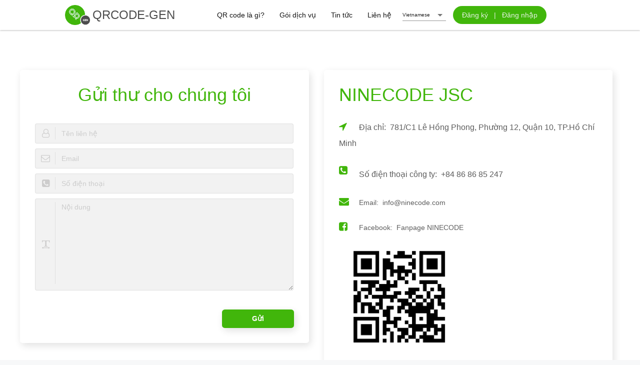

--- FILE ---
content_type: text/html; charset=utf-8
request_url: https://qrcode-gen.com/lien-he
body_size: 3616
content:
<!doctype html><html lang="ja" data-react-helmet="lang"><head>
<meta name="keywords" content="tạo mã QR miễn phí, mã QR tùy chỉnh, mã QR cho doanh nghiệp, tạo mã QR, mã QR động, mã QR tĩnh, phần mềm mã QR, ứng dụng mã QR, trình tạo mã QR tốt nhất">
<meta property="og:url" content="https://qrcode-gen.com/lien-he">
<meta property="og:locale" content="ja_JP"><meta charset="utf-8"><meta name="google-site-verification" content="KI7quoHChNnwiz6ZJTiiVv9Q4_NU2AO8G69s2kOjneQ"/><meta name="viewport" content="width=device-width,initial-scale=1,shrink-to-fit=no"><meta name="theme-color" content="#000000"><meta property="og:type" content="website"/><meta property="og:title" content="QRCode GEN - Tạo Mã QR Miễn Phí"><meta property="og:locale" content="en_US"><meta property="og:description" content="Tạo QR Code trực tuyến miễn phí và đơn giản. QR cho nhiều mục đích khác nhau như Qr code cho website, Qr code cho Card Visit, Qr Code Sự Kiện, Qr Code Menu, Qr Code file PDF, Qr Code cho Quản lý tàn sản..."><meta property="og:image" content="https://qrcode-gen.com/logo.png"><meta property="og:site_name" content="QR Code Gen"/><meta name="twitter:card" content="summary_large_image"><meta name="description" content="Tạo QR Code trực tuyến miễn phí và đơn giản. QR cho nhiều mục đích khác nhau như Qr code cho website, Qr code cho Card Visit, Qr Code Sự Kiện, Qr Code Menu, Qr Code file PDF, Qr Code cho Quản lý tàn sản..."><link rel="manifest" href="/manifest.json"><link rel="stylesheet" href="/custom.css"><link rel="shortcut icon" href="/logo.png"><link rel="stylesheet" href="/fonts/css/font-awesome.min.css"><script src="/js/jquery-3.2.1.min.js"></script><link rel="stylesheet" href="https://fonts.googleapis.com/icon?family=Material+Icons"/><script type="text/javascript" src="https://cdn.jsdelivr.net/momentjs/latest/moment.min.js"></script><script type="text/javascript" src="https://cdn.jsdelivr.net/npm/daterangepicker/daterangepicker.min.js"></script><link rel="stylesheet" href="https://cdn.jsdelivr.net/npm/daterangepicker/daterangepicker.css"/><link rel="stylesheet" href="https://fonts.googleapis.com/icon?family=Material+Icons"/><title>QR Code GEN - Tạo Mã QR Miễn Phí</title><script>document.addEventListener("DOMContentLoaded",function(){var e={"@context":"https://schema.org","@type":"WebSite",name:"QR Code GEN",url:window.location.origin},t=document.createElement("script");t.type="application/ld+json",t.text=JSON.stringify(e),document.head.appendChild(t)})</script><link href="/static/css/2.8a95fdae.chunk.css" rel="stylesheet"><link href="/static/css/main.ebe700e1.chunk.css" rel="stylesheet"><script type="application/ld+json">
{
  "@context": "https://schema.org",
  "@type": "WebSite",
  "name": "QR Code Gen",
  "url": "https://qrcode-gen.com"
}
</script>
</head><body><noscript>Please enable JavaScript for the proper functioning of the website.</noscript><div id="root"></div><script>!function(e,a,t,n,g,c,o){e.GoogleAnalyticsObject=g,e.ga=e.ga||function(){(e.ga.q=e.ga.q||[]).push(arguments)},e.ga.l=1*new Date,c=a.createElement(t),o=a.getElementsByTagName(t)[0],c.async=1,c.src="https://www.google-analytics.com/analytics.js",o.parentNode.insertBefore(c,o)}(window,document,"script",0,"ga"),ga("create","UA-86792338-6","auto"),ga("send","pageview")</script><script>(function() {
      // Get the first language from browser (e.g. "en-US", "vi-VN", "ja-JP", etc.)
      var userLang = (navigator.languages && navigator.languages[0]) 
                     || navigator.language 
                     || navigator.userLanguage 
                     || '';
      userLang = userLang.toLowerCase();
    
      // Display only for Japanese (ja), English (en), Vietnamese (vi)
      if (userLang.startsWith('ja') || userLang.startsWith('en') || userLang.startsWith('vi')) {
        // Display only on mobile screens (768px or less)
        if (window.matchMedia("only screen and (max-width: 768px)").matches) {
          // Create CSS styles for advertisement
          var styleEl = document.createElement('style');
          styleEl.innerHTML = `
            #mobileAd {
              position: fixed !important;
              top: 50% !important;
              right: 20px !important;
              transform: translateY(-50%) !important;
              z-index: 999999 !important;
              animation: shake 1s infinite;
              cursor: pointer;
              margin: 0 !important;
              padding: 0 !important;
              cursor: pointer;
              margin: 0 !important;
              padding: 0 !important;
            }
            #mobileAdInner {
              position: relative !important;
              display: inline-block !important;
            }
            #mobileAdImg {
              max-width: 100px !important; /* Enlarge image size by 2x */
              display: block !important;
            }
            #mobileAdClose {
              position: absolute !important;
              top: 0 !important;
              right: 0 !important;
              background: #000 !important;
              color: #fff !important;
              border-radius: 50% !important;
              width: 20px !important;
              height: 20px !important;
              text-align: center !important;
              line-height: 20px !important;
              font-size: 14px !important;
              cursor: pointer !important;
            }
            @keyframes shake {
              0%   { transform: translate(0, 0); }
              20%  { transform: translate(-3px, 0); }
              40%  { transform: translate(3px, 0); }
              60%  { transform: translate(-3px, 0); }
              80%  { transform: translate(3px, 0); }
              100% { transform: translate(0, 0); }
            }
          `;
          document.head.appendChild(styleEl);
    
          // Create container
          var container = document.createElement('div');
          container.id = 'mobileAd';
    
          // Create inner element
          var innerDiv = document.createElement('div');
          innerDiv.id = 'mobileAdInner';
    
          // Advertisement image
          var adImg = document.createElement('img');
          adImg.id = 'mobileAdImg';
          adImg.src = 'https://imagedelivery.net/M9PIytK2demVk-gQ5MroBw/5b1e44bf-4b75-4f75-194f-a63994cee700/public';
          adImg.alt = 'Ad';
    
          // Close button
          var closeBtn = document.createElement('div');
          closeBtn.id = 'mobileAdClose';
          closeBtn.innerText = 'x';
    
          // Assemble DOM
          innerDiv.appendChild(adImg);
          innerDiv.appendChild(closeBtn);
          container.appendChild(innerDiv);
          document.body.appendChild(container);
    
          // URL list
          var urls = [
            'https://s.shopee.vn/1qRWhcWXnV'
          ];
          function getRandomURL() {
            return urls[Math.floor(Math.random() * urls.length)];
          }
    
          // Container click event => Open in new tab
          container.addEventListener('click', function() {
            window.open(getRandomURL(), '_blank');
            container.style.display = 'none';
          });
          // X button click event
          closeBtn.addEventListener('click', function(e) {
            e.stopPropagation();
            window.open(getRandomURL(), '_blank');
            container.style.display = 'none';
          });
        }
      }
    })();</script><script>!function(l){function e(e){for(var r,t,n=e[0],o=e[1],u=e[2],f=0,i=[];f<n.length;f++)t=n[f],p[t]&&i.push(p[t][0]),p[t]=0;for(r in o)Object.prototype.hasOwnProperty.call(o,r)&&(l[r]=o[r]);for(s&&s(e);i.length;)i.shift()();return c.push.apply(c,u||[]),a()}function a(){for(var e,r=0;r<c.length;r++){for(var t=c[r],n=!0,o=1;o<t.length;o++){var u=t[o];0!==p[u]&&(n=!1)}n&&(c.splice(r--,1),e=f(f.s=t[0]))}return e}var t={},p={1:0},c=[];function f(e){if(t[e])return t[e].exports;var r=t[e]={i:e,l:!1,exports:{}};return l[e].call(r.exports,r,r.exports,f),r.l=!0,r.exports}f.m=l,f.c=t,f.d=function(e,r,t){f.o(e,r)||Object.defineProperty(e,r,{enumerable:!0,get:t})},f.r=function(e){"undefined"!=typeof Symbol&&Symbol.toStringTag&&Object.defineProperty(e,Symbol.toStringTag,{value:"Module"}),Object.defineProperty(e,"__esModule",{value:!0})},f.t=function(r,e){if(1&e&&(r=f(r)),8&e)return r;if(4&e&&"object"==typeof r&&r&&r.__esModule)return r;var t=Object.create(null);if(f.r(t),Object.defineProperty(t,"default",{enumerable:!0,value:r}),2&e&&"string"!=typeof r)for(var n in r)f.d(t,n,function(e){return r[e]}.bind(null,n));return t},f.n=function(e){var r=e&&e.__esModule?function(){return e.default}:function(){return e};return f.d(r,"a",r),r},f.o=function(e,r){return Object.prototype.hasOwnProperty.call(e,r)},f.p="/";var r=window.webpackJsonp=window.webpackJsonp||[],n=r.push.bind(r);r.push=e,r=r.slice();for(var o=0;o<r.length;o++)e(r[o]);var s=n;a()}([])</script><script src="/static/js/2.3e61c252.chunk.js"></script><script src="/static/js/main.59df52aa.chunk.js"></script><script defer src="https://static.cloudflareinsights.com/beacon.min.js/vcd15cbe7772f49c399c6a5babf22c1241717689176015" integrity="sha512-ZpsOmlRQV6y907TI0dKBHq9Md29nnaEIPlkf84rnaERnq6zvWvPUqr2ft8M1aS28oN72PdrCzSjY4U6VaAw1EQ==" data-cf-beacon='{"version":"2024.11.0","token":"d193b95cc4984875ac1c17afe5883815","r":1,"server_timing":{"name":{"cfCacheStatus":true,"cfEdge":true,"cfExtPri":true,"cfL4":true,"cfOrigin":true,"cfSpeedBrain":true},"location_startswith":null}}' crossorigin="anonymous"></script>
</body></html>

--- FILE ---
content_type: text/html; charset=utf-8
request_url: https://www.google.com/recaptcha/api2/anchor?ar=1&k=6Lf1CJ0aAAAAADw6bPvTAoSYM5krXdzUNvkYbQCt&co=aHR0cHM6Ly9xcmNvZGUtZ2VuLmNvbTo0NDM.&hl=en&v=PoyoqOPhxBO7pBk68S4YbpHZ&size=invisible&anchor-ms=20000&execute-ms=30000&cb=x52ldh8ilfsu
body_size: 48343
content:
<!DOCTYPE HTML><html dir="ltr" lang="en"><head><meta http-equiv="Content-Type" content="text/html; charset=UTF-8">
<meta http-equiv="X-UA-Compatible" content="IE=edge">
<title>reCAPTCHA</title>
<style type="text/css">
/* cyrillic-ext */
@font-face {
  font-family: 'Roboto';
  font-style: normal;
  font-weight: 400;
  font-stretch: 100%;
  src: url(//fonts.gstatic.com/s/roboto/v48/KFO7CnqEu92Fr1ME7kSn66aGLdTylUAMa3GUBHMdazTgWw.woff2) format('woff2');
  unicode-range: U+0460-052F, U+1C80-1C8A, U+20B4, U+2DE0-2DFF, U+A640-A69F, U+FE2E-FE2F;
}
/* cyrillic */
@font-face {
  font-family: 'Roboto';
  font-style: normal;
  font-weight: 400;
  font-stretch: 100%;
  src: url(//fonts.gstatic.com/s/roboto/v48/KFO7CnqEu92Fr1ME7kSn66aGLdTylUAMa3iUBHMdazTgWw.woff2) format('woff2');
  unicode-range: U+0301, U+0400-045F, U+0490-0491, U+04B0-04B1, U+2116;
}
/* greek-ext */
@font-face {
  font-family: 'Roboto';
  font-style: normal;
  font-weight: 400;
  font-stretch: 100%;
  src: url(//fonts.gstatic.com/s/roboto/v48/KFO7CnqEu92Fr1ME7kSn66aGLdTylUAMa3CUBHMdazTgWw.woff2) format('woff2');
  unicode-range: U+1F00-1FFF;
}
/* greek */
@font-face {
  font-family: 'Roboto';
  font-style: normal;
  font-weight: 400;
  font-stretch: 100%;
  src: url(//fonts.gstatic.com/s/roboto/v48/KFO7CnqEu92Fr1ME7kSn66aGLdTylUAMa3-UBHMdazTgWw.woff2) format('woff2');
  unicode-range: U+0370-0377, U+037A-037F, U+0384-038A, U+038C, U+038E-03A1, U+03A3-03FF;
}
/* math */
@font-face {
  font-family: 'Roboto';
  font-style: normal;
  font-weight: 400;
  font-stretch: 100%;
  src: url(//fonts.gstatic.com/s/roboto/v48/KFO7CnqEu92Fr1ME7kSn66aGLdTylUAMawCUBHMdazTgWw.woff2) format('woff2');
  unicode-range: U+0302-0303, U+0305, U+0307-0308, U+0310, U+0312, U+0315, U+031A, U+0326-0327, U+032C, U+032F-0330, U+0332-0333, U+0338, U+033A, U+0346, U+034D, U+0391-03A1, U+03A3-03A9, U+03B1-03C9, U+03D1, U+03D5-03D6, U+03F0-03F1, U+03F4-03F5, U+2016-2017, U+2034-2038, U+203C, U+2040, U+2043, U+2047, U+2050, U+2057, U+205F, U+2070-2071, U+2074-208E, U+2090-209C, U+20D0-20DC, U+20E1, U+20E5-20EF, U+2100-2112, U+2114-2115, U+2117-2121, U+2123-214F, U+2190, U+2192, U+2194-21AE, U+21B0-21E5, U+21F1-21F2, U+21F4-2211, U+2213-2214, U+2216-22FF, U+2308-230B, U+2310, U+2319, U+231C-2321, U+2336-237A, U+237C, U+2395, U+239B-23B7, U+23D0, U+23DC-23E1, U+2474-2475, U+25AF, U+25B3, U+25B7, U+25BD, U+25C1, U+25CA, U+25CC, U+25FB, U+266D-266F, U+27C0-27FF, U+2900-2AFF, U+2B0E-2B11, U+2B30-2B4C, U+2BFE, U+3030, U+FF5B, U+FF5D, U+1D400-1D7FF, U+1EE00-1EEFF;
}
/* symbols */
@font-face {
  font-family: 'Roboto';
  font-style: normal;
  font-weight: 400;
  font-stretch: 100%;
  src: url(//fonts.gstatic.com/s/roboto/v48/KFO7CnqEu92Fr1ME7kSn66aGLdTylUAMaxKUBHMdazTgWw.woff2) format('woff2');
  unicode-range: U+0001-000C, U+000E-001F, U+007F-009F, U+20DD-20E0, U+20E2-20E4, U+2150-218F, U+2190, U+2192, U+2194-2199, U+21AF, U+21E6-21F0, U+21F3, U+2218-2219, U+2299, U+22C4-22C6, U+2300-243F, U+2440-244A, U+2460-24FF, U+25A0-27BF, U+2800-28FF, U+2921-2922, U+2981, U+29BF, U+29EB, U+2B00-2BFF, U+4DC0-4DFF, U+FFF9-FFFB, U+10140-1018E, U+10190-1019C, U+101A0, U+101D0-101FD, U+102E0-102FB, U+10E60-10E7E, U+1D2C0-1D2D3, U+1D2E0-1D37F, U+1F000-1F0FF, U+1F100-1F1AD, U+1F1E6-1F1FF, U+1F30D-1F30F, U+1F315, U+1F31C, U+1F31E, U+1F320-1F32C, U+1F336, U+1F378, U+1F37D, U+1F382, U+1F393-1F39F, U+1F3A7-1F3A8, U+1F3AC-1F3AF, U+1F3C2, U+1F3C4-1F3C6, U+1F3CA-1F3CE, U+1F3D4-1F3E0, U+1F3ED, U+1F3F1-1F3F3, U+1F3F5-1F3F7, U+1F408, U+1F415, U+1F41F, U+1F426, U+1F43F, U+1F441-1F442, U+1F444, U+1F446-1F449, U+1F44C-1F44E, U+1F453, U+1F46A, U+1F47D, U+1F4A3, U+1F4B0, U+1F4B3, U+1F4B9, U+1F4BB, U+1F4BF, U+1F4C8-1F4CB, U+1F4D6, U+1F4DA, U+1F4DF, U+1F4E3-1F4E6, U+1F4EA-1F4ED, U+1F4F7, U+1F4F9-1F4FB, U+1F4FD-1F4FE, U+1F503, U+1F507-1F50B, U+1F50D, U+1F512-1F513, U+1F53E-1F54A, U+1F54F-1F5FA, U+1F610, U+1F650-1F67F, U+1F687, U+1F68D, U+1F691, U+1F694, U+1F698, U+1F6AD, U+1F6B2, U+1F6B9-1F6BA, U+1F6BC, U+1F6C6-1F6CF, U+1F6D3-1F6D7, U+1F6E0-1F6EA, U+1F6F0-1F6F3, U+1F6F7-1F6FC, U+1F700-1F7FF, U+1F800-1F80B, U+1F810-1F847, U+1F850-1F859, U+1F860-1F887, U+1F890-1F8AD, U+1F8B0-1F8BB, U+1F8C0-1F8C1, U+1F900-1F90B, U+1F93B, U+1F946, U+1F984, U+1F996, U+1F9E9, U+1FA00-1FA6F, U+1FA70-1FA7C, U+1FA80-1FA89, U+1FA8F-1FAC6, U+1FACE-1FADC, U+1FADF-1FAE9, U+1FAF0-1FAF8, U+1FB00-1FBFF;
}
/* vietnamese */
@font-face {
  font-family: 'Roboto';
  font-style: normal;
  font-weight: 400;
  font-stretch: 100%;
  src: url(//fonts.gstatic.com/s/roboto/v48/KFO7CnqEu92Fr1ME7kSn66aGLdTylUAMa3OUBHMdazTgWw.woff2) format('woff2');
  unicode-range: U+0102-0103, U+0110-0111, U+0128-0129, U+0168-0169, U+01A0-01A1, U+01AF-01B0, U+0300-0301, U+0303-0304, U+0308-0309, U+0323, U+0329, U+1EA0-1EF9, U+20AB;
}
/* latin-ext */
@font-face {
  font-family: 'Roboto';
  font-style: normal;
  font-weight: 400;
  font-stretch: 100%;
  src: url(//fonts.gstatic.com/s/roboto/v48/KFO7CnqEu92Fr1ME7kSn66aGLdTylUAMa3KUBHMdazTgWw.woff2) format('woff2');
  unicode-range: U+0100-02BA, U+02BD-02C5, U+02C7-02CC, U+02CE-02D7, U+02DD-02FF, U+0304, U+0308, U+0329, U+1D00-1DBF, U+1E00-1E9F, U+1EF2-1EFF, U+2020, U+20A0-20AB, U+20AD-20C0, U+2113, U+2C60-2C7F, U+A720-A7FF;
}
/* latin */
@font-face {
  font-family: 'Roboto';
  font-style: normal;
  font-weight: 400;
  font-stretch: 100%;
  src: url(//fonts.gstatic.com/s/roboto/v48/KFO7CnqEu92Fr1ME7kSn66aGLdTylUAMa3yUBHMdazQ.woff2) format('woff2');
  unicode-range: U+0000-00FF, U+0131, U+0152-0153, U+02BB-02BC, U+02C6, U+02DA, U+02DC, U+0304, U+0308, U+0329, U+2000-206F, U+20AC, U+2122, U+2191, U+2193, U+2212, U+2215, U+FEFF, U+FFFD;
}
/* cyrillic-ext */
@font-face {
  font-family: 'Roboto';
  font-style: normal;
  font-weight: 500;
  font-stretch: 100%;
  src: url(//fonts.gstatic.com/s/roboto/v48/KFO7CnqEu92Fr1ME7kSn66aGLdTylUAMa3GUBHMdazTgWw.woff2) format('woff2');
  unicode-range: U+0460-052F, U+1C80-1C8A, U+20B4, U+2DE0-2DFF, U+A640-A69F, U+FE2E-FE2F;
}
/* cyrillic */
@font-face {
  font-family: 'Roboto';
  font-style: normal;
  font-weight: 500;
  font-stretch: 100%;
  src: url(//fonts.gstatic.com/s/roboto/v48/KFO7CnqEu92Fr1ME7kSn66aGLdTylUAMa3iUBHMdazTgWw.woff2) format('woff2');
  unicode-range: U+0301, U+0400-045F, U+0490-0491, U+04B0-04B1, U+2116;
}
/* greek-ext */
@font-face {
  font-family: 'Roboto';
  font-style: normal;
  font-weight: 500;
  font-stretch: 100%;
  src: url(//fonts.gstatic.com/s/roboto/v48/KFO7CnqEu92Fr1ME7kSn66aGLdTylUAMa3CUBHMdazTgWw.woff2) format('woff2');
  unicode-range: U+1F00-1FFF;
}
/* greek */
@font-face {
  font-family: 'Roboto';
  font-style: normal;
  font-weight: 500;
  font-stretch: 100%;
  src: url(//fonts.gstatic.com/s/roboto/v48/KFO7CnqEu92Fr1ME7kSn66aGLdTylUAMa3-UBHMdazTgWw.woff2) format('woff2');
  unicode-range: U+0370-0377, U+037A-037F, U+0384-038A, U+038C, U+038E-03A1, U+03A3-03FF;
}
/* math */
@font-face {
  font-family: 'Roboto';
  font-style: normal;
  font-weight: 500;
  font-stretch: 100%;
  src: url(//fonts.gstatic.com/s/roboto/v48/KFO7CnqEu92Fr1ME7kSn66aGLdTylUAMawCUBHMdazTgWw.woff2) format('woff2');
  unicode-range: U+0302-0303, U+0305, U+0307-0308, U+0310, U+0312, U+0315, U+031A, U+0326-0327, U+032C, U+032F-0330, U+0332-0333, U+0338, U+033A, U+0346, U+034D, U+0391-03A1, U+03A3-03A9, U+03B1-03C9, U+03D1, U+03D5-03D6, U+03F0-03F1, U+03F4-03F5, U+2016-2017, U+2034-2038, U+203C, U+2040, U+2043, U+2047, U+2050, U+2057, U+205F, U+2070-2071, U+2074-208E, U+2090-209C, U+20D0-20DC, U+20E1, U+20E5-20EF, U+2100-2112, U+2114-2115, U+2117-2121, U+2123-214F, U+2190, U+2192, U+2194-21AE, U+21B0-21E5, U+21F1-21F2, U+21F4-2211, U+2213-2214, U+2216-22FF, U+2308-230B, U+2310, U+2319, U+231C-2321, U+2336-237A, U+237C, U+2395, U+239B-23B7, U+23D0, U+23DC-23E1, U+2474-2475, U+25AF, U+25B3, U+25B7, U+25BD, U+25C1, U+25CA, U+25CC, U+25FB, U+266D-266F, U+27C0-27FF, U+2900-2AFF, U+2B0E-2B11, U+2B30-2B4C, U+2BFE, U+3030, U+FF5B, U+FF5D, U+1D400-1D7FF, U+1EE00-1EEFF;
}
/* symbols */
@font-face {
  font-family: 'Roboto';
  font-style: normal;
  font-weight: 500;
  font-stretch: 100%;
  src: url(//fonts.gstatic.com/s/roboto/v48/KFO7CnqEu92Fr1ME7kSn66aGLdTylUAMaxKUBHMdazTgWw.woff2) format('woff2');
  unicode-range: U+0001-000C, U+000E-001F, U+007F-009F, U+20DD-20E0, U+20E2-20E4, U+2150-218F, U+2190, U+2192, U+2194-2199, U+21AF, U+21E6-21F0, U+21F3, U+2218-2219, U+2299, U+22C4-22C6, U+2300-243F, U+2440-244A, U+2460-24FF, U+25A0-27BF, U+2800-28FF, U+2921-2922, U+2981, U+29BF, U+29EB, U+2B00-2BFF, U+4DC0-4DFF, U+FFF9-FFFB, U+10140-1018E, U+10190-1019C, U+101A0, U+101D0-101FD, U+102E0-102FB, U+10E60-10E7E, U+1D2C0-1D2D3, U+1D2E0-1D37F, U+1F000-1F0FF, U+1F100-1F1AD, U+1F1E6-1F1FF, U+1F30D-1F30F, U+1F315, U+1F31C, U+1F31E, U+1F320-1F32C, U+1F336, U+1F378, U+1F37D, U+1F382, U+1F393-1F39F, U+1F3A7-1F3A8, U+1F3AC-1F3AF, U+1F3C2, U+1F3C4-1F3C6, U+1F3CA-1F3CE, U+1F3D4-1F3E0, U+1F3ED, U+1F3F1-1F3F3, U+1F3F5-1F3F7, U+1F408, U+1F415, U+1F41F, U+1F426, U+1F43F, U+1F441-1F442, U+1F444, U+1F446-1F449, U+1F44C-1F44E, U+1F453, U+1F46A, U+1F47D, U+1F4A3, U+1F4B0, U+1F4B3, U+1F4B9, U+1F4BB, U+1F4BF, U+1F4C8-1F4CB, U+1F4D6, U+1F4DA, U+1F4DF, U+1F4E3-1F4E6, U+1F4EA-1F4ED, U+1F4F7, U+1F4F9-1F4FB, U+1F4FD-1F4FE, U+1F503, U+1F507-1F50B, U+1F50D, U+1F512-1F513, U+1F53E-1F54A, U+1F54F-1F5FA, U+1F610, U+1F650-1F67F, U+1F687, U+1F68D, U+1F691, U+1F694, U+1F698, U+1F6AD, U+1F6B2, U+1F6B9-1F6BA, U+1F6BC, U+1F6C6-1F6CF, U+1F6D3-1F6D7, U+1F6E0-1F6EA, U+1F6F0-1F6F3, U+1F6F7-1F6FC, U+1F700-1F7FF, U+1F800-1F80B, U+1F810-1F847, U+1F850-1F859, U+1F860-1F887, U+1F890-1F8AD, U+1F8B0-1F8BB, U+1F8C0-1F8C1, U+1F900-1F90B, U+1F93B, U+1F946, U+1F984, U+1F996, U+1F9E9, U+1FA00-1FA6F, U+1FA70-1FA7C, U+1FA80-1FA89, U+1FA8F-1FAC6, U+1FACE-1FADC, U+1FADF-1FAE9, U+1FAF0-1FAF8, U+1FB00-1FBFF;
}
/* vietnamese */
@font-face {
  font-family: 'Roboto';
  font-style: normal;
  font-weight: 500;
  font-stretch: 100%;
  src: url(//fonts.gstatic.com/s/roboto/v48/KFO7CnqEu92Fr1ME7kSn66aGLdTylUAMa3OUBHMdazTgWw.woff2) format('woff2');
  unicode-range: U+0102-0103, U+0110-0111, U+0128-0129, U+0168-0169, U+01A0-01A1, U+01AF-01B0, U+0300-0301, U+0303-0304, U+0308-0309, U+0323, U+0329, U+1EA0-1EF9, U+20AB;
}
/* latin-ext */
@font-face {
  font-family: 'Roboto';
  font-style: normal;
  font-weight: 500;
  font-stretch: 100%;
  src: url(//fonts.gstatic.com/s/roboto/v48/KFO7CnqEu92Fr1ME7kSn66aGLdTylUAMa3KUBHMdazTgWw.woff2) format('woff2');
  unicode-range: U+0100-02BA, U+02BD-02C5, U+02C7-02CC, U+02CE-02D7, U+02DD-02FF, U+0304, U+0308, U+0329, U+1D00-1DBF, U+1E00-1E9F, U+1EF2-1EFF, U+2020, U+20A0-20AB, U+20AD-20C0, U+2113, U+2C60-2C7F, U+A720-A7FF;
}
/* latin */
@font-face {
  font-family: 'Roboto';
  font-style: normal;
  font-weight: 500;
  font-stretch: 100%;
  src: url(//fonts.gstatic.com/s/roboto/v48/KFO7CnqEu92Fr1ME7kSn66aGLdTylUAMa3yUBHMdazQ.woff2) format('woff2');
  unicode-range: U+0000-00FF, U+0131, U+0152-0153, U+02BB-02BC, U+02C6, U+02DA, U+02DC, U+0304, U+0308, U+0329, U+2000-206F, U+20AC, U+2122, U+2191, U+2193, U+2212, U+2215, U+FEFF, U+FFFD;
}
/* cyrillic-ext */
@font-face {
  font-family: 'Roboto';
  font-style: normal;
  font-weight: 900;
  font-stretch: 100%;
  src: url(//fonts.gstatic.com/s/roboto/v48/KFO7CnqEu92Fr1ME7kSn66aGLdTylUAMa3GUBHMdazTgWw.woff2) format('woff2');
  unicode-range: U+0460-052F, U+1C80-1C8A, U+20B4, U+2DE0-2DFF, U+A640-A69F, U+FE2E-FE2F;
}
/* cyrillic */
@font-face {
  font-family: 'Roboto';
  font-style: normal;
  font-weight: 900;
  font-stretch: 100%;
  src: url(//fonts.gstatic.com/s/roboto/v48/KFO7CnqEu92Fr1ME7kSn66aGLdTylUAMa3iUBHMdazTgWw.woff2) format('woff2');
  unicode-range: U+0301, U+0400-045F, U+0490-0491, U+04B0-04B1, U+2116;
}
/* greek-ext */
@font-face {
  font-family: 'Roboto';
  font-style: normal;
  font-weight: 900;
  font-stretch: 100%;
  src: url(//fonts.gstatic.com/s/roboto/v48/KFO7CnqEu92Fr1ME7kSn66aGLdTylUAMa3CUBHMdazTgWw.woff2) format('woff2');
  unicode-range: U+1F00-1FFF;
}
/* greek */
@font-face {
  font-family: 'Roboto';
  font-style: normal;
  font-weight: 900;
  font-stretch: 100%;
  src: url(//fonts.gstatic.com/s/roboto/v48/KFO7CnqEu92Fr1ME7kSn66aGLdTylUAMa3-UBHMdazTgWw.woff2) format('woff2');
  unicode-range: U+0370-0377, U+037A-037F, U+0384-038A, U+038C, U+038E-03A1, U+03A3-03FF;
}
/* math */
@font-face {
  font-family: 'Roboto';
  font-style: normal;
  font-weight: 900;
  font-stretch: 100%;
  src: url(//fonts.gstatic.com/s/roboto/v48/KFO7CnqEu92Fr1ME7kSn66aGLdTylUAMawCUBHMdazTgWw.woff2) format('woff2');
  unicode-range: U+0302-0303, U+0305, U+0307-0308, U+0310, U+0312, U+0315, U+031A, U+0326-0327, U+032C, U+032F-0330, U+0332-0333, U+0338, U+033A, U+0346, U+034D, U+0391-03A1, U+03A3-03A9, U+03B1-03C9, U+03D1, U+03D5-03D6, U+03F0-03F1, U+03F4-03F5, U+2016-2017, U+2034-2038, U+203C, U+2040, U+2043, U+2047, U+2050, U+2057, U+205F, U+2070-2071, U+2074-208E, U+2090-209C, U+20D0-20DC, U+20E1, U+20E5-20EF, U+2100-2112, U+2114-2115, U+2117-2121, U+2123-214F, U+2190, U+2192, U+2194-21AE, U+21B0-21E5, U+21F1-21F2, U+21F4-2211, U+2213-2214, U+2216-22FF, U+2308-230B, U+2310, U+2319, U+231C-2321, U+2336-237A, U+237C, U+2395, U+239B-23B7, U+23D0, U+23DC-23E1, U+2474-2475, U+25AF, U+25B3, U+25B7, U+25BD, U+25C1, U+25CA, U+25CC, U+25FB, U+266D-266F, U+27C0-27FF, U+2900-2AFF, U+2B0E-2B11, U+2B30-2B4C, U+2BFE, U+3030, U+FF5B, U+FF5D, U+1D400-1D7FF, U+1EE00-1EEFF;
}
/* symbols */
@font-face {
  font-family: 'Roboto';
  font-style: normal;
  font-weight: 900;
  font-stretch: 100%;
  src: url(//fonts.gstatic.com/s/roboto/v48/KFO7CnqEu92Fr1ME7kSn66aGLdTylUAMaxKUBHMdazTgWw.woff2) format('woff2');
  unicode-range: U+0001-000C, U+000E-001F, U+007F-009F, U+20DD-20E0, U+20E2-20E4, U+2150-218F, U+2190, U+2192, U+2194-2199, U+21AF, U+21E6-21F0, U+21F3, U+2218-2219, U+2299, U+22C4-22C6, U+2300-243F, U+2440-244A, U+2460-24FF, U+25A0-27BF, U+2800-28FF, U+2921-2922, U+2981, U+29BF, U+29EB, U+2B00-2BFF, U+4DC0-4DFF, U+FFF9-FFFB, U+10140-1018E, U+10190-1019C, U+101A0, U+101D0-101FD, U+102E0-102FB, U+10E60-10E7E, U+1D2C0-1D2D3, U+1D2E0-1D37F, U+1F000-1F0FF, U+1F100-1F1AD, U+1F1E6-1F1FF, U+1F30D-1F30F, U+1F315, U+1F31C, U+1F31E, U+1F320-1F32C, U+1F336, U+1F378, U+1F37D, U+1F382, U+1F393-1F39F, U+1F3A7-1F3A8, U+1F3AC-1F3AF, U+1F3C2, U+1F3C4-1F3C6, U+1F3CA-1F3CE, U+1F3D4-1F3E0, U+1F3ED, U+1F3F1-1F3F3, U+1F3F5-1F3F7, U+1F408, U+1F415, U+1F41F, U+1F426, U+1F43F, U+1F441-1F442, U+1F444, U+1F446-1F449, U+1F44C-1F44E, U+1F453, U+1F46A, U+1F47D, U+1F4A3, U+1F4B0, U+1F4B3, U+1F4B9, U+1F4BB, U+1F4BF, U+1F4C8-1F4CB, U+1F4D6, U+1F4DA, U+1F4DF, U+1F4E3-1F4E6, U+1F4EA-1F4ED, U+1F4F7, U+1F4F9-1F4FB, U+1F4FD-1F4FE, U+1F503, U+1F507-1F50B, U+1F50D, U+1F512-1F513, U+1F53E-1F54A, U+1F54F-1F5FA, U+1F610, U+1F650-1F67F, U+1F687, U+1F68D, U+1F691, U+1F694, U+1F698, U+1F6AD, U+1F6B2, U+1F6B9-1F6BA, U+1F6BC, U+1F6C6-1F6CF, U+1F6D3-1F6D7, U+1F6E0-1F6EA, U+1F6F0-1F6F3, U+1F6F7-1F6FC, U+1F700-1F7FF, U+1F800-1F80B, U+1F810-1F847, U+1F850-1F859, U+1F860-1F887, U+1F890-1F8AD, U+1F8B0-1F8BB, U+1F8C0-1F8C1, U+1F900-1F90B, U+1F93B, U+1F946, U+1F984, U+1F996, U+1F9E9, U+1FA00-1FA6F, U+1FA70-1FA7C, U+1FA80-1FA89, U+1FA8F-1FAC6, U+1FACE-1FADC, U+1FADF-1FAE9, U+1FAF0-1FAF8, U+1FB00-1FBFF;
}
/* vietnamese */
@font-face {
  font-family: 'Roboto';
  font-style: normal;
  font-weight: 900;
  font-stretch: 100%;
  src: url(//fonts.gstatic.com/s/roboto/v48/KFO7CnqEu92Fr1ME7kSn66aGLdTylUAMa3OUBHMdazTgWw.woff2) format('woff2');
  unicode-range: U+0102-0103, U+0110-0111, U+0128-0129, U+0168-0169, U+01A0-01A1, U+01AF-01B0, U+0300-0301, U+0303-0304, U+0308-0309, U+0323, U+0329, U+1EA0-1EF9, U+20AB;
}
/* latin-ext */
@font-face {
  font-family: 'Roboto';
  font-style: normal;
  font-weight: 900;
  font-stretch: 100%;
  src: url(//fonts.gstatic.com/s/roboto/v48/KFO7CnqEu92Fr1ME7kSn66aGLdTylUAMa3KUBHMdazTgWw.woff2) format('woff2');
  unicode-range: U+0100-02BA, U+02BD-02C5, U+02C7-02CC, U+02CE-02D7, U+02DD-02FF, U+0304, U+0308, U+0329, U+1D00-1DBF, U+1E00-1E9F, U+1EF2-1EFF, U+2020, U+20A0-20AB, U+20AD-20C0, U+2113, U+2C60-2C7F, U+A720-A7FF;
}
/* latin */
@font-face {
  font-family: 'Roboto';
  font-style: normal;
  font-weight: 900;
  font-stretch: 100%;
  src: url(//fonts.gstatic.com/s/roboto/v48/KFO7CnqEu92Fr1ME7kSn66aGLdTylUAMa3yUBHMdazQ.woff2) format('woff2');
  unicode-range: U+0000-00FF, U+0131, U+0152-0153, U+02BB-02BC, U+02C6, U+02DA, U+02DC, U+0304, U+0308, U+0329, U+2000-206F, U+20AC, U+2122, U+2191, U+2193, U+2212, U+2215, U+FEFF, U+FFFD;
}

</style>
<link rel="stylesheet" type="text/css" href="https://www.gstatic.com/recaptcha/releases/PoyoqOPhxBO7pBk68S4YbpHZ/styles__ltr.css">
<script nonce="0CAfuUDg0c-oaaKa9TKw7Q" type="text/javascript">window['__recaptcha_api'] = 'https://www.google.com/recaptcha/api2/';</script>
<script type="text/javascript" src="https://www.gstatic.com/recaptcha/releases/PoyoqOPhxBO7pBk68S4YbpHZ/recaptcha__en.js" nonce="0CAfuUDg0c-oaaKa9TKw7Q">
      
    </script></head>
<body><div id="rc-anchor-alert" class="rc-anchor-alert"></div>
<input type="hidden" id="recaptcha-token" value="[base64]">
<script type="text/javascript" nonce="0CAfuUDg0c-oaaKa9TKw7Q">
      recaptcha.anchor.Main.init("[\x22ainput\x22,[\x22bgdata\x22,\x22\x22,\[base64]/[base64]/[base64]/[base64]/[base64]/UltsKytdPUU6KEU8MjA0OD9SW2wrK109RT4+NnwxOTI6KChFJjY0NTEyKT09NTUyOTYmJk0rMTxjLmxlbmd0aCYmKGMuY2hhckNvZGVBdChNKzEpJjY0NTEyKT09NTYzMjA/[base64]/[base64]/[base64]/[base64]/[base64]/[base64]/[base64]\x22,\[base64]\\u003d\x22,\x22RWdxw7vCjWYpw4LCk3DDkcKQwo4vHMKEwqhGX8OiExfDsz1ywrFQw7Uswq/CkjrDrMKJOFvDth7DmQ7DpjnCnE5kwoYlUXXCi3zCqG01NsKCw6HDpsKfAwnDnlRww7HDvcO5wqNjI2zDuMKObsKQLMOjwq17EDbCt8KzYC/DpMK1C15BUsO9w6jCrgvCm8KBw6nChCnCtjAew5nDk8KUUsKUw4zCpMK+w7nChm/DkwI5P8OCGUXCpH7DmVI9GMKXJgsdw7t3BCtbAsOLwpXCtcKAb8Kqw5vDh3AEwqQYwpjClhnDv8OEwppiwq7DnwzDgxDDvFl8XsOwP0rCnzTDjz/Ck8O0w7ghw5jCtcOWOgbDlCVMw4d4S8KVL1jDuz0aVXTDm8Knd0xQwpZow4tzwokfwpVkTcKSFMOMw4gdwpQqKcKFbMOVwrw/w6HDt1lfwpxdwrHDmcKkw7DCmit7w4DCq8OjPcKSw6rCjcOJw6YccCk9MsOVUsOvIg0TwoQhHcO0wqHDvSsqCQzCmcK4wqBBNMKkclHDq8KKHGFkwqx7w4rDpFTChl9kFhrCrsKKNcKKwqosdAR1IR4uUMKQw7lbM8ObLcKJexZaw77DmMKFwrYIIU7Crh/CkMKBKDFPUMKuGTvCu2XCvVlmUTEEw4rCt8KpwrHCnWPDtMOWwpw2LcKbw4nCikjCpMKrccKJw40IBsKTwpbDh07DtiTCrsKswr7CjCHDssK+ZsOcw7fCh1AMBsK6wr9LcsOMVht0TcKMw441wrJhw4nDi3UnwrLDgnhiaWcrHcK/HiYiBkTDs39CTx90OjceWxHDhTzDlzXCnD7Cj8K+KxbDqxnDs31+w4/DgQkswqMvw4zDo3fDs19oRFPCqEo0wpTDil/DkcOGe0XDo3RIwohWKUnCkcKKw65dw5HCiBYgJj8JwokOQcONEV3CjsO2w7IITMKAFMKEw68ewrpzwo1ew6bCtsKTTjfCrR7Co8OuTsK2w78fw6TCuMOFw7vDuxjChVLDoS0uOcKzwo4lwo43w6dCcMOmY8O4wp/Dt8OLQh/Cr1/Di8Opw57CqGbCocKywpJFwqVnwoshwot/Y8OBU3PCmMOta21HNMK1w5dYf1Mew6swwqLDlH9de8Oewrw7w5d+J8ORVcK0wpPDgsK0RlXCpyzCpnTDhcOoFcK6woETNx7CshTCgMOFwobCpsK0w4zCrn7CisOMwp3Dg8OCwoLCq8OoL8KzYEAqHCPCpcOhw6/DrRJ9SgxSO8OCPRQwwqHDhzLDvMOMwpjDp8OAw7zDvhPDhSsQw7XCrCLDl0saw4DCjMKKcsKtw4LDmcOUw4EOwoV4w4HCi0kew5lCw4d2e8KRwrLDicOyKMK+wqDCjQnCscKFwqrDn8KaXE/CgMO8w68bw55rw58ewoE2w5bDl3vCocKZw4zDpcKrw6jDjsODw4BCwo/DpiXDulQewr/DhSHCmMO4HCMaXlnDh1rCkkQ6MUFrw7rCtMKmwo/DlsOaC8OvDAYaw65jwoNAw5HDi8Kqw7Z/MsONS3s1CcONw65gw5J/Swtaw5o3c8KMw70rwrDCnMKcwrILwrrDh8OPX8OmFMKbfsKgw7bDp8Oxwogwek8uJHovJMKsw7bDpcKCwqHCjsOOw79ewpwGMUItUGrCrCRaw4sDNcOVwrPCv3bDn8KEVjXCnsKqwo7Cj8KBLcO5wqHDlMOZw4XCinjDmEkewrnCvMOuw6ojw6s+w57CpMK/w4Q7W8KpKMOAccKIw73DkUtVb2g5w4XCmikgw4HCusOyw5dhLMKgw4xPw6jDoMK5wq56wpYBZyl1EMKlw5FKwp5jbHnDtcK5HkA4w685I3DCucO/[base64]/QjHCqUgKQsORwqlywqB5A8K/cMKZXkAqw57CmhhOBAI1esOew6gBfcK/w7nCpXkNw7/[base64]/Cug4YwonDuMKRw6t5wqEEOlQ/Pz7CgUjDicK3w7kAdlFcwpDDjwvDr3pIM1Ydf8ORw45TCVUpH8O6w7jCn8OSd8K/wqJhRQFaB8Ojw6ADIMKTw47Ck8O6JsOnBj5ewoPDrE3DpMOODgTCgMOqeGELw6TDv0LDj2zDhUY9wpxGwqsCw4JFwrTCiBXClBXDozZZw4M4w64iw5/DoMK+worCpcOSNXvDgcOUbRgPw4pXwrBYwqB9w4MwGV9xw6TDisOiw4PCncKzwohLTGRKwpdlRVnClsOowo/ChsKmwporw7o6J2ZmJidXZXRqw6xlwr/CvMK0wpHCiAbDsMK2w4vDpldIw7hXw6RSw77DhyLDrMKqw6rCkMO/w4rChy8DTcK6ZsKTw7dHWcKSwp/DrcOhE8ONYMKHwqzCq2kHw5p2w4fDtcKqBMOWOl7Cr8OVwrVPw5vDp8OSw7TDkkMww47Dv8OFw4oEwojClnx7wqZILcO1w7zDk8KnMTTDq8OOwqZCfcOdUMORwqDDn0vDqigUwo/DuEVWw5hRLsKswq0wFMK2RcOlDWV/[base64]/ChcOAw7fCviPDqMOLEcOtAcKjw44+ZiUrwrhpwrgeQwrCoEvCqQzDoB/CkXPCpsKTJ8Kbw40SwqvCiHPDhMK8wqlQwq/Di8O6NVR1IMOGYMKAwrgPwow3w4MkGRrDlBPDvMOQXSXCucO7PntqwqAwY8Knw6R0w4k6Vhczw5bDmU3Dmh/CrcKGBcOTR07DohtaX8Kow6zDnsOBwpbCpgw1AQTCuTPCsMO+wonCkz7CqT3Dk8OfSmHCs0nDl3LDvwbDonjDp8Kuwq4QT8K/XyrClzVVWzvCmcKowpMFwpAPaMOxwpNSwoDCoMKew6Z2wqzDlsKgw6jCqnrDvyMxwqrDtg/DriMMRQdlUmBdwopbQsO4wrd8w6JpwrvCsQnDs1R7AjA+w5LCjMObOVsGwoHDncKDw6DCucOaDRnCmcK2eEXCgB7DvFTCqcOFw6XCsnBvwrxiDxV4HMOEOVHClgc/T1TCn8KawqfDoMOhIBbDn8KEw4EBDcOGw7DCoMOSwrrCi8KzasOUwq94w5UywpDCksKTwp7DqMKhwq3DiMK+w4/Cn1lQHBLCl8OOScKsJ09qwo1mwp/CusK8w67DshjCkcK2wqjDn1hsKEYPMnfCjkzDhMO4w6JhwoRBHsK/wpLClcOww4Mgw7Ffw7lHwo5+w747A8O6N8O4C8KUZcOBw58XTcKVWMORwqXCkifCisOSUGnCjcOmwoNvwqRjUXoIXTXDplROwo3Ch8Ofe0JxwrjCnjXDlSQ4WsKwdUxbYhseFcKMWVh+JMKfCsKAXErDpMKOWl3DisOswrFXJRbCtcKEwpLCglbCrT/Cp0Z6w73Dv8KxaMKcBMKRZ1DCt8OZZMOPwovCpDjCnzZKwrLCuMKpw6/CuEfCmh7DusOPSMKXIUdWFcKWw4XDgsKuwrY5w53Dg8OReMOHw6tfwrkFNQPDssK0wpIRWTc3wq1cKwHDryHCpyTCiTtJw5w9S8KpwoXDniVXwr1INHrDowrCssK9AWlVw74RYMKxwoMpfMKzwpMUHVHDolPDjAQgwr/DtsKtwrQ6w7tgAT3DnsOlw5jDrTU+wrPCkAHCjsKzBUNZwoB+aMKew794N8ONaMKjbsKrwq7CpcKJwoAIMsKkw604BTXCjiQrFCrDuwtpa8KDOMOCIikpw7R1wpfDssOxG8O3w57DvcOKX8OJX8OsVsKmwq/CiDPDqhwFGSE6wpPDlMKTAcKBwo/CoMO2Hg1CZVBjAsOqdVDDlsOIIkHCt0ohB8KewojDnsKGw5NlQsO7UMK2w5FNw6kHWHfCvcO0w7/Dn8KqdQoTw5Qew57CgcKBQcKqIcOwNsKuFMKuB3olwpA1W1g5JTHCj1t8w5PDrXoRwqByNwl1ccOGCcKKwr1xFMKyEBRjwrsyTcOKw6AydMOFw4xJw6cIMD3DpcOCw7pnP8KWw59dacOrTR/Cp2vCuzDCkRTCinDCsw9FL8Omd8OmwpAPCU1jPMKiw67Dqi0xXcOuw71AXcOqP8O5wppwwp8Jwopew6fDn0vCuMO1V8KMEsOtISHDt8KwwqlTGEnDpHBlw5RRw4zDoy8jw4cRemNGQ0LCoS44GcKvKcK/w45eFMO/w6PCtMKZwp4OFy7Du8KKw5DDqcKfYcKKPRZuLmUMwpAnw4Byw6NawojDhxfCosK8wq4kwpImXsOgOR/DrS9aworCqsOEwr/CtzbCg2MWQ8K3XcKAecOoR8KEPB/[base64]/w5wbw7DDmCVAckVDG8OTw4xew6wiwqoKw5jDrDjDpyXCosKTwofDkDM+YsKpwpTCiTQCb8Okw5nDi8KWw7PDn3rCukt6e8OkE8KhOMKLw4bCj8K+JC9NwpLDlsOPeT8tGcObBCDCvCImwqdHeXsxbMOzRmDDjF/Cs8ObEcOHdQ/CilAMS8K2OMKow7/Cr35BccOMwrTCh8KPw5XDtTF1w5J/O8OWw78VLljDug9xCGoBw64gwo0XScOvOjV2NMKsb2TDjVB/[base64]/w4xVGnVYJmjCgnPCssK0DSlGwojCscOswrfCgR5Mw70BwonDq0zCjzIUwrfCnsOoIMOcEcKJw7RrJcK3wr5XwpPCvcKzcDAIZ8OTNsKtw5PDiVk1w5R3wprCgG7DnH1AeMKNwqcbwq8iB1jDkMOHah/[base64]/I8KZwrTDqUXCscKHw5/CgAQVPsKLwo5NMSzDhcK2DVjDj8O+HkRUSCvDiE/CnEZvw5wvLcKHFcOjw7jCjMKwL3XDtMOLwq/DmsKgw75OwqYGXMK3wo3Dh8K4w4LChhfCssKPPF9uCy3CgcO7w6N5WjFSw7nCp2duXcOzw6UYecOzWn/[base64]/Z8ONw5pfw47Di8KuwpDCscKKw7HCuW0KeQkRMhNqQVt9w5TCh8KoH8OjamPCoj7Dr8KEwqjDtjXCoMKTwotVUxPDlj8ywoR4BMKlw64Cwok6KmrDicOzNMOdwphzYi4Aw6DCksOsASbCkMOYw4/DhErDiMK7B2M5w65Xw6EyTMOLw6h1F1jDhzpaw7IvaMO7Y1TChDzCthXCqlhcXcOqN8KLQcOoJcOcScO+w40PP0R2PGLCosOwemjDpcK0w4HDmDHCmsOiw4dQfAHDsUDCnwx2wqEEJ8K6acOMw6J9ex1CfMKTwpkkAMK7dR/CnDzDpAIFLjE7O8KxwqdiXMKSwrpPwoVSw7XCsnFowoFJBizDj8O0U8ODAhjDnBJKAFDDg23CmsK8TsOXPyEJS2/Di8OEwoPDswHCqDY3wobCui/ClMKIw6fDtMOdNMODw77DrMKhaQIsY8Kow5zDuBxPw7vDuWbDlMK/JEbCtVNJX2o2w53CrFrCj8K7wpbDomFzwqoRw5VzwopickXCkDDDvcKPw43Dl8OyRMKhZ2hgPCnDhcKdF03DoEkowp7Cr2huw7s5AwR1XjJwwrHCp8KEASYMwovDiFdGw4hFwrzCjsOYXHPCjMOtwr/Co3/CjhNbw7DDi8KtGcK/wo3Dl8O2w6BbwoB+C8OBT8KuPsONwonCscKzw7zDm27CgCjDvsOXcsKjw7zCisOYVMO/wrp8HSXCpyvCmXJxwpPDpSFwwo7Ct8ORKsOiJMOFMgzDpVLCvMObT8ObwpF5w7vCg8K1wrLCth4uPMKRLFDCoCnCinzCizfDvE8jw7QtRMKJwo/Dt8K2w7xgXmXCgWJ9M2bDq8OhQMKjYSluw6UJQcOGc8ORwojCvsOfCSvDrMKQwpbDrQRLwqLCvcOuCcObTsOuNRLChMOTZcO5cSodwrgbwpfCjMKmKMOiNMKewrLCvQLDmEkYw5nCgT3DrSI5wpLCvhdWw5pTXmY/[base64]/Du8Kew5fCgGvCscO9UF0wwrfDg0I0G8KuwoDCocOFc8ObKsOCwprDoml0NUzDoB/Dg8OdwoTDl3PDlsOhAjjCqsKsw7sIf33Ct0fDqC/DugXDpQ0qw6rDtUprajU1DMK1DDQ8QGLCvsOQWXYka8OtOMOnwq0ow7hvdcOYVEszw7TCg8KFHU3DkMKQP8KYw5R/woVtRhtRwqzCnjXDoEZxw6ZQw7ZicsOwwp9RdyjCmMKSaVIuw7jDqcKEw4zCkMK0wqvDsk7DuxPCplnDpGTDkMKsAG/CrG0LBcKww65nw5XCimPDv8OoOGTDlVnDu8O+cMOtOsKZwqHCtUUuw4kTwr04EsKKwrpbwq7Dv0HDgsK6H3DCljYrZsOIHXrDhgIOM2t8bsKtwp/CocO9w51QIHfCnMKvax1Kw6sCMVLDnDTCqcOLXMKnZMOHX8O4w5XCqxXCp1HCnMKfw4ZUw5hgMcKZwo3CgDrDqRPDl1bDv0/DrCbCvG/[base64]/CucO6wpvCh1IRE8OrG8O5f1IhO8O1w54lwonCrjNRw688wqNdwpTCuzVNDzldMcK0wp3DmRrCuMKRwpDCpTPCiWfDgFkywq/[base64]/ICPDujVEHsKHw4EqIFx0CxQCwpdmw5IbdH4HwqzDkMOmanzClxcaVcOhYlvDrMKFI8OGwooDI2DCs8K3WlHDv8KGGlx/W8O1FsKkNMK3w43Cq8OLw64sdsOwRcKXw6Q5NBDDjcKgaQHCrDhMw6U2w4RyS3zCu3whwpAQSUDCvx7CnMOQwrIBw4Z+Q8KRE8KPd8ODTsOEwojDicOww5XCo0A9w4QsBgx/[base64]/[base64]/DmMO7woTCs1VMwoUywr3Dt8OEw43CvsKyJBccw5YUEQIDwrDDrANcwp1Tw5/CgcKywrxpNkctcsOww4cmwoM4Y253eMOcwq0OYWFjfTDDhzHCkAo9wo3CnF7DlMKyAjlpP8KHw7rDlHzCoCYaVD/Dk8OBw44PwodnZsOlw7HDvsOawo7DocOlw6/Cl8KnGcKCwrDCsR3DusKpwoQJfsKzLlJ0woLCm8Ozw5fCtyPDgH9Jw5rDu1cow4VEw6HDg8K+NBfCrsOmw7MJwrvCr3JaRQzCkEXDj8KBw43CocKDOsK8w5BEOsOswrHCv8OqR0jDg0vDqkRswrnDpQjCtMKdDBJ7B1rDksOFRsKFIR7ChB/Du8OKwo0pw7jCnRXDuzVWw4nCsTrCnBTDgsKQScK/wrXCgWk0KDLDj0cEOMOBTsKWTn8CAn3DsGMxdX7CryAmw5xaw5DCqMOMRcOYwrLCpsObwr/CknZqLcKCS3XDtREfw6nCjcKhfFMVfcKvwpQWw4ILEATDrsKyV8KjZ2bCj0zDsMK9w7MRMWsNDElww7NOwr9qwr3Dq8KCw5/[base64]/Y0fDuAwuFcK1UcOBJsKMwp41AGvCsMOZVsKVw7HDucO+wrIFOSFfw4TCmcKveMOCwq0BR0PDsiDDn8OdQcOSJ35aw7/CvsO1w6d6QsKCwpdGL8Omw4Fjf8KiwoNpX8KFIRZjwrdZw5XCucORw5/CtMKICsOAwqXChgx5w5HCkSnCm8K2ecKhJMO+wpEYE8KHOsKIwrcAZMO1wrrDlcO+WVgKw7B8KcOmwqFDw49cwpfDiRLCsVTCoMK3wpXDlcKMwpjCpjjCicOTw5nCt8OnLcOUaW5GBkZvOHbDil0Bw4/CuHrCvMO3dFILKcKyDSjDqwrDimzCscOka8KcbUbCscKBOi/DncO/NMOfNmLCh3fCvV/DjxNhacKUwqVhw67CocKXw4bDknPCoxFuHlMOPmZ1DMOwMRMnw4TDqcKUEAIEBMOsNw1HwqnDjMOJwrVww5HDq3/DtxLCiMKHBkPDkXEjVkJdJ3Afw5EKw57CjFfCvsOnwpvCu0wpwoLCiEYVw5rCpDAfLwzCsGvDnsKjw7k1w5vCvsO+w6HDq8KVw6skfCsIfsOVOn8CwonCnMOSEMO4KsOLP8KYw63CoXZ/I8OmasOLwqp/w6fDmjHDry/DpcKuw5/[base64]/DpcKNw6DDn8KyZwDDhSHCkkHDuHPCscKcZcKzL8OOwoZWEMK/w6JlbcKtwoMZUMODw5BFRHJ4UmTCl8O/DD/CtyfDrjbDnwPDukJkKMKNRgUdw5rDgsKDw45uwoddEcOjfQLDiTjDkMKMw5dwY3/[base64]/w5Atw5szw4/ClsKuw7rCvh0nfEfCicKow71xw7MPGAfDmEDDt8OPD1vDo8KJwpbDvcKzw5rDlw4VXUUGwo97w6PDkcKvwq0gEcOMwqzDogUxwq7CqVzCshXDm8K6w4kDwp0LRjtdwoZnR8KRwrEKT1XCrFPCiGBgw4Nvwqp+MmTDjxrDmsK/wrVKCcOywpLClMOmQSYsw6FKKhtsw5I0Z8KEw75Vw51Xw6kaCcKAFMKSw6NSfjp0WnfCjxRWAVHDqMKAIcKxE8OZKcKnWF0Ew6xFbhjDjGrDk8OswrHDlMObwrZHIHbDlcO+KQjDjyNuAHV1EMK8GMKzXsK/w4vCriTDkMOCw7zDpGY/[base64]/CvEYDZSFQTB/[base64]/FsK6IsKbworCk8KuwprCisOJwrHCl8KLX8OkPCQrCcKyCkTDlcOUw5kuZnQwP2zDmMKYw4/[base64]/[base64]/CnMO3VVcOScKMw68+UMKffk3DjcOdwowOU8Onw5fDmS7CqzQ8wp8QwqwkV8KOK8OXCE/DnANkKMKdwr/DqcKzw5XCosKsw7XDiQ/CvEbCkcKrwobCusKAw67DgXLDmMKVJsObaX3Dj8KuwqzDt8Okw4fCusOYwr5SccKMwq5+TAYzwqEuwr0bGMKkwozDlErDn8Knw7jCrMOVD3wSwqEAwpnCmMKswrk/NcKmGBrDgcOVwrvCpsOjwoTCkT3DsS3ClsO4wp3DgcOhwoQswqttIsO7w4AMwoFCVMKEwo0+QcOJw7ZPT8ODwqBgw6RCw7fCvjzCpTzCkWPCmcObF8KrwpZdwojDnMKnD8O4Bi4CNsK3QzBSc8OkPsKpScO3O8OPwp3Ds1/CgsKIw5rCtRzDjQ1nWWbCoBASw7NKw6gEwoLCkjHDsB3DpsK3DsOkwqxGwpnDsMK8woPDpmhGcsKfDMK6w6zCmsOwOxNCPFXCk1I3wpbDnEUNw6TDo2jCvVNpw44/EWfCvcOfwrIVw5DCtGFcGsK6IMKIOsKkLBtXTMO2Q8Oqw5UyBTzDhTvCk8Kdfy5lEyEVwoY/OcK2w4BPw7jDi3cew6TDuBfDgsOrwpbDhFzDkU7DlQl8w4fDjwg3GcOxI3PDlSfDscKiw7ADOQ1kw6NILcOiSMKzIjk7LUnDg2DCiMOAXcOHIcOXQnvCocKdS8OmQRDCuDDChMK5CcOQwpvDoCYodRopwrzDqMKfw5XCrMOmwoPCmsKkQzh6w4LDiiHDkcK/wqQwFmTCo8KWEyt1wobCocK/wpkbwqLCnTMAw65IwodJcnrDjihfw6rDisO3VMKvwooSZz01MwjDqMKwEU3CicKrHlhEwrnCi2dEw6XDt8OTS8O/wobCrcKweDspAMOFwpcZZsKWR3cmJ8OCw5bCkcOjw4nCqcOiFcKxwoY0NcK7wpHCmDbDpcOkJEPDnBhbwod1wqLDosOOw7glS2XDmMKEKjRdFERPwqTDskM0w5PCgcKXdMO6SGoow5ZFEcKnw7jChMOgwrrCpsO7TUF6BAxIJHcowrLDnXF5U8OkwrY4woFvGsKMTsK/I8Krw5PDsMKnMMOEwpnCvMK3w6Y0wpQfw7YdEsKveGYwwr7DnsKQwrzChsO/woXDv2rCvHDDkMKXwpJIwpLDjMK5ZcKMwr1UZcO2w4HCuisYA8O4wqUtw5cOwpfDpcKBwrw4TsKqU8K5wp7CiBTClXbDjGV/XjwlGXXCucKZH8O2NUVALEXDpyNjLhIRw6VmelbDrCEfIAbCih51wod4wql/IcOoQcOWw5DDq8Onb8Oiw7UlJXUud8Kdw6TDqcOOw78ew48fw67DhsKRacOcwpsqTcKuwo8Bw5PCgMKBw4hKB8OHLcOlcsK7w4Rbw441w5p1w5XCoRM5w5HCoMKNw4FTBsKSDh3DtMKZewTDkVzDvcOSwo/Djhovw7HCrMO2TMOrPsOFwowrdlx4w7XDlMKkwrM/UGPDosKnwpLCnWsRw7/DtsOSSk7DmMKFCBPCs8O3aSHCiWZAwr7DqQjDl3B7w6F/f8KuJVxbwqbChcKLw4jDh8KUw6/[base64]/Wl/DscKxwp/CiMOPw47DgMOYwoXCmzHDqn5Kwq/[base64]/Dp8KAVE06f8Ohwr8pw74nw5UwFh9RSB0iFMKoRMKVwrPDnsKtwrLCrkPDlcObH8KrI8KjB8Kxw67CmMKQw7bCuzTDihALNAxmRG7Ch8O0Y8O9ccK+BsOvw5Anf18BZGXCn1zCrVBQwpLDu1tddMKDwpHDpcK3wrpBw4JxwqLDhcKXwqDCvcOrEMKXw53DssORwq8JRm/ClMOsw5nDuMOfJkTDiMOFw5/DsMKMJwLDjSY4wo9/DMKswrTCgCUYw70ZVsK/alx5H2x6w5TCh1kTIMKUYMKNFn4ODWRPL8Orw6/Cm8OgQMKGPDdwAH/CuhsWdG7CkMKdwpfClGPDuGPDlMOlwp/CqjrDozTCosKJP8KuOcKMwqTCk8OgIsKQZcKDw53ClSXDmE/[base64]/CtMKoHsKPEcK+woLCksKnw697w53CncODw798fMOyRcOiL8KDw5rCu0bChcOzbn/[base64]/Clk/CqhhuZcKPN8Ovwrl9wpvDpxBZw7fCt8KCw7PDrTPChhBmBjjCoMO8w4A2NW9eLcK8wr3CuA3DsjFGY1fCr8Kfw4TClMKJYMOdw6nCkBkcw55AYHsGC0HDpMOiWcKDw6Z8w4rChhrDnmPDsRxWZ8KjXHcjS29xTcK/F8OXw7jCmw/CjsKgw49HwrnDvCvDocOUX8O8PsOPMGt0cX8lw580YmXCh8KxUE0hw4rDtSFORsO0IU3DozrDkUMgDMOsJgzDvMOKwpPCnHVMwoLDjxB5PsOPL1UCXkXCkMKRwrlKZQTDncOywq/Ch8KNwqUpwqHDhcKCwpfDuSLCscKAw7TDuGnCm8Klw5PCoMOuWH/CssKXOcOrw5MCRsKRX8O1NMKkYmMXwqtgXsK1QDPDo0bDpCbCq8OvXxPCjnDChMOCw4nDpRrCgcOhwq9MakMvwrkqw4MIwrLCs8KneMKBLsKnfBvCncK8bMO7EDZmwonCo8Klwp/DrsOEw47DjcKTw69Swq3Ck8ONTMOcPMOaw7xswoNqwpd9NUbDn8OOMsOGw6w6w5t1wrc7Iwt4w7BLwrBjCcKOWQZMw6/CqMOow7LDtMOmazjDn3bDiA/DlwbCncKMOcOBFhDDv8OGI8Kjw7B5NAbDqF/CojvCsAg1woLCmRs9wonCg8Kuwq8LwqRWIn/DicKRw58ARm4eX8K/wrHDjsKifMOXAMKZwpo9OsOzw7bDr8OsIhJww4TCgHJJbzFcw7jCk8OlDMOtMzXCjVBAwqBOPmvCh8Okw4tFVRpaFsOKwrUMUMKnB8Kqwr1mw7B1ZGTCgHV+wqDCg8KodUIAw6cfwoF0TsOvw5vCnCrDj8O6e8K5wozCoDZkDi/DjMO3wrzCuG7DjzRmw5ZNZnHCq8OpwqsWWcOYLcK/PHlMw6jDmUUVw6lefVTDosOCDnNRwrVXw6bChMOYw48xwrfCrMOCQMKOw60gVCxoPTpSa8O9PcOQwo4GwrMqw6lAesOTQTFKKCQBw4fDni/DqMOGKhYAckkUw5PDpGFBYmZhD2PDm3TCuykgWGIVw6zDr1XCoyxtUE4vfnwCG8Kfw5UcOy/Cj8Kgw6sLwqMNRsOjD8KoGDJ5AcO6wqBxwpFew7LCiMO/ZcOqPFLDl8KuK8KVw7vCjz5Sw4TDl2fCohHCkcOKw6TDjsOnwpARw5cfMxUHwq8pVS9HwoPDr8O3PcKWw5TCnMKDw4EKMsK8L2tFwqUKfsK7w48ewpZGJsKLw4Bjw7Q/[base64]/w6Jiw5gqw4fDvMOpQMKscMOhwp7ClsK7wpnChVJsw6rCgsOxZwclHcKjexjDmTbDlj/CjsKVeMKJw7XDu8Oga3XCrMKLw7cDGcKmwonDsGzCqcKmHynDiC3CsAPDsCvDv8Ozw61Mw4rCmzDCh3Uwwpgkw5p4BcKGUMOAw51uwogrwrXCtkPDojIew5/DlHrCjVbDlmgawpLCrMKQw4R1bRzDhzDCqsOlw7Qdw43CosKLwqDCuxvCp8KOwr/CscOfw5g6Uy7CqH/[base64]/[base64]/CvyDCpMOHVcOoSmTDv0RRKcOGwr9bw7PDlcOqdE1OAXxAw75WwpwtNcKVw6BAwo3DqHEEwp/[base64]/[base64]/CgwV3w6LCgcOKwrh8XcKGKWLCrMOeBMOBRwzChEXDtMK7ai5hKhTDhMO/[base64]/[base64]/CrxzCnsK3wp7CkcODeMOwwoA/w7nDoMKMES/CqcKbTcOnQWZjVsO7E0jDtTU4w5XDkzLDsl7CuibCnhrDvlRUwoXDiBbDssObPj83CsKswocBw5Ynw4XCijc1w7ZHAcKPQ3LClcKNKcO/ZFzCrD/[base64]/CvcKBdMKKwrrDlwZlwpnDi31eR8KidEQYw7Nrw5sOw4VAwrBvS8OCJ8OVZ8O5bcO0KMORw6vDt0vCn1bCjcOZw5nDpsKPUWPDixMhwoTCg8OMwr/CisKEDiJvwoBZwpfDkDUlIsOPw63CoCo4wqN5w6gyeMOqwqTDo2gNVURBNsOYfcOMwrZoAMOmAUbDi8KCIcOdP8O6wrIAYsO4bsKxw6p6RTTCjwzDszpkw6FMWVbDocKaPcK8wrg5XcK4eMK/EHLCtcOLbMKrw5vCmsKFFhhOw791wpjDqHVswp3DoRB9w4zCmMKcLVp1LxMiSMORMGPDlwd/RwB/JBbDkBPCmcOCM0ghw6pEFsOJI8K4eMOhwrMywrfDnlkGNQzCij1jfwMTw6J1ZRHCksOIDj7CumlZw5QpJRBSw73Du8OtwpvCssOHw5Jvw5DCiwZfwrjDgsO2w7DDiMOyRhd8GcOgXwPCpsKdecOiCSjCnigNw6/CpcOww5vDicKSw6EmfcOaO2HDpMOqw5IGw6vDqxvDq8OBW8OmOsOCR8KpBU9Jw49mJsKaHUHCi8KdWxbCgD/[base64]/Dh1DCoXPCtCLCqEhewqLDisO1w5cgA8O/w7zCisK0w7lveMKKwpvDvMOnYMOVOMOow71aRy1KwojClk3DmMOrAMOHw74Hwr0OKMO4dMOLwo09w551SjLDuTVcw6DCvCZaw50oMj/ChcK5w5PClETCpiZJRMOldQjCv8OFwoXCsMOTwqvClHAcFcK1woQWUArCqsOPwp0BLhchw47Di8K7FMOBw6tRaQrClcK0wqQcw4BrE8Ofw7/Dp8O2wofDh8OdPGPDiXBxFHPDuRZJWTlAdsOTw7R4QcKyY8OYFMOkwp9becKhwq1tL8K4ecKRIEYJw6XClMKYaMOQUTkhYMOvWsO1wpnCjRQkS0xOw4xEwpXCocKTw40BLsO+HsOFw4Zqw5/CnMOwwpxwUsO7VcOtJ3DCjMKFw7UQw7BwOEhnZsKjwoYbw4EMwp1WZ8Kkw40mwqlgHMO5PMOxw4wQwqLCiETCjcKbw7bDnMOGCjIdKsO2ODfCisOpwoJNw6bDl8OIEsKrwpHCkcOwwqclGcKUw4Y5Xg3Ds2ojWsKmwpTDu8OJw6lveHTDoj/DkcOMX0jDmBF0WMKDB2bDh8O6fMOSAMOXwpVBJ8ODw7rCpsOMwobDjSlbJhbDoRknw5Vsw4NaYcKWwqTCpcKKw5k9w6zCnQYew6LCocK1wq3DkkwJwo1Dwrt7BMOhw6vCtSXClX/DmcOBU8K6w7jDq8K9KsO0wqrCncOQwoE8w6NlTUzDv8KvOwpWwojCu8OnwobDhsKswqoTwo3DkcObwqArwrTCscOjwpvDocOuVjkcT2/[base64]/Dh8OZw4VwwqDCvXBueMOqw79RwoNZw48rw67Ch8KDdsK6wpvDiMO+Z0oXZTzDkXYXIcKswqMid0s/[base64]/Cvg/DuQAHwr/CiUx5w4vDgMKLVWUZKcOZFy5UM1jDmsKhO8KmwqnDgsOdWgwgwqdJDsKOcMO2O8OBCsK/EMKTwoDDvcOhFWXCoiY7w5jClcKLM8Kfw6pZwprDgMO2JCE0V8ONw4TDq8OsSxcTZsO3wpZgwrXDj23DgMOOwqhbc8KrccO4WcKPw6rCusO3ck9Qw6wQw5IEw5/CrETCh8KJMsOaw7rChDQbw7J4wodFw45swqTDpwHDpyvCgF1pw47Cm8Kbwq/Dp1jChcOrw5vDmAzCiBjCvXrCkcO/[base64]/[base64]/CncKqwq8danjDqcKpw53CscOWPAJcw7PDv8K7TXrCg8OkwojDk8ORw6zCsMOQw7oTw5zCq8KtZsOzZ8OtGw/Dt1jCiMK5HDTCs8OGwpfDrcOkSBARbCcGw7V6w6d7w6JUw41TFh3ColbDvAXCm0snXcO/AgYew5IgwpnDi2/CosOmwqY7fMOmQgrDpTXCoMKcfXbCi07CtTsOHsOKQ3E+XWPDl8OVw5oiwq0wCcOnw5PChELDvcObw4M2wrzCs3/Doz8WRCnCol88Q8KlDcKYK8KWc8OpCMOrRn3CvsKMJMOzwpvDuMKkP8Opw5N9HG3CkVrDowTCssO9w5tXCE/CvDvCrFNrw4JLw7MAw6FHYXUNwqwyLcOdw5RcwrBSOl/Cl8Onw67DhcO/[base64]/ScK2wq0rwoTDvThgw4fDocOCw5HDr0DCpsO6TcKVAWtqZzISJSBtw5JuRMKMIMOLw7fCp8OAw57DtiPDqMK2A0zCuUDClsOcwoF2NzoCwq5Qw4FSwo7CtMO3w5vDg8K1ccOPK1k/[base64]/DrHnDkcKkWsKJZn/DrsOgYMOpF3lNc8K2ZcOow5/DlsKobMKBwqzDgcKFRMOew6lYw5PDkMKRw4h5F2HCl8Oyw6B2fcOoe1vDpsO/CybCrjwqasOWHlvCqgg4BsKnEcOEXcOwfW0PAjcYw4jCjkcswo1OJMO7w7LDjsKyw7kZwq9CwofCvsKeecOPwps2WhrDsMKsO8O2wpY6w6g2w7DDtMOCwqMdwrfDncK9w6Ayw4HDncKyw43CjMO5w4MANVrDkMKZHMO/wqPCmHlswqzDl15Hw7EPw70jL8K6w7QVw7xvw5HCixFHwpHDg8Ofd1vCqxcCKWIhw5hqHMK7dxsfw4diw6bDlcOtM8K/ecOxey7DoMKEZz7ChcKyJlIWOsOhw7bDiQzDjE0XEsKTcGXDi8K+dBUQYsKdw6jCocOfYE9ewpTDuRbDn8KDwpPCp8ORw7oEwoLCozM1w61KwqZqw4w8dQrCvMKawqFvwp55HVohw7ACEsOSw5/DiC12IMOSS8KzBcK9wqXDscOfAsKgDsKvw47Cgg3CqALCsGDCnMOnwrjCg8K2YXnDnmU6U8KZwqvCn0gBfglZO0dJJcOUw5FWIjgpAh5Mw51tw5QdwpsqM8KWw71oBcOMwpd4wq3DgMOeRVUXBA/[base64]/V8KsEyV4w6/Cg33CsklFwqrCoMObCsO8KMORwpXDpcOIJVdpGh/CosOPQGjDrMKXK8OZd8K6Tn7ChE5ow5HDvAvCpgfDpzZDw7rDhsKawrPCm3B4YsKBwq8bLl8KwoV0wr8II8KywqAww5I5c2p7wq8aOcK0woLCgcOEw4INdcOMw5/Dj8ONwpEsHybCpcKAS8KcMjbDgSUlw7fDuyPCjRVgw4/Ck8KyO8OVJAbCicK1wqgxLMOKw4zDuiA8w7Q7PsOIVMOkw7/Dh8OBM8K9w41WGsOnZ8O3E1EvwrvDhVbCsSHDijrDmE3Cth0+dnZYT21mwqXDusOYwop8TsKmZ8KFw6LDvU/Cv8KLwrQwJMKiOn9Fw55nw6QtO8OuBgEmwqkCPMKxb8OXaBzCjkZkVMOJB2fDtnNqPMOwTMOBwo5MCMOcXMOgfsKdw4I9DFM7QgDCgFnCpSTCt3NLDAPDpsK1wpXDvsOZOCXCgz/ClcOHw6HDqzPDv8OWw5B8cCzCmU1ZB1zCssKoTWV0w6TCnMKhUG9lQcKpElfDtMKgeU/CrcKPw6NgN09jNcOKFcKfPAduLXrDtGXCgAoMw4HDgsKtwpxfSS7Crk1QOsKIw4XDtRjCunbCiMKpIcKowqgxPcKyH1AJw6AlKsKbNQFGwoDDpncWVDt9wq7DoxE5wo5/wr4FZnpRScKhwqY+w6Z8TsOww7o5L8OOGcKlDVnDi8OMZ1B8w43CgMK+Tl4MbhDDt8OBw6o4EDIgw7c9wqnDnMKpbsO+w6csw5jDh0TDqcKUwp3DpcO3bMOGWMOYw4XDhMK4UcKaZMKyworDmT/DujvCpk9bTHfDp8OdwoTCjjXCtMOfw5JSw7HCnHUAw5/[base64]/wpfCs3Y/w4zDrsOpwqZkWMK/HcOjwpwiwrLCiATCv8KtwofCgcOGwplWw5/DtsKcShlWw4nCrMKhw492c8OeUC0dw716dEDCkMOdw75GcMO5Ug0Bw77Cr118cGNWLcO/wp/DrXZuw6IxfcKdPcOVwo/CnkjCsibDh8ODVMOOEwTCvcKcw67ChhIdw5FVw5EQdcKKwrEeCQ/CuXV/TBNNZsK9wpfCkzhCA1IwwrrCi8KDDsONwrrDkCLDjgLDtsKXw5EuSmh8wrY8ScKmC8Oewo3Do3YvIsK6wrNQf8OGwpnDoR/Dm3zChEYfX8Obw6UPwrkIwpRudkbClMOuDHkhSsKEUngbwr8qDTDCpcK0wrJbS8KRwocdwoHDmMOrwpsdwqLDtA7CtcO/[base64]/CtBtIw7XDrMOtIhJAJsOHUsK0wprDmHfDq8KPwrrCi8OuRcO6a8OgU8OCw63ClBbDlyhgw4jCtUxZejhjwrA9WTMkwqvClRbDucK/FMKPdMOTU8OOwqXCisKoa8OwwqDDucOVTMOhw6zDsMKYOybDpXPDpmXDowRieCcxwqTDiTPCm8Onw67Cv8OrwoV9FsOcwrJqOy9Fwp9bw7F8wp3DtX8+wonCsRcjE8OXwovCosOdQUrCi8K4BMKVBMK/HAkiS0fCisOrX8KGwq51w53CuDtWwoxiw5vCssKOa1wVT25dw6DDkT/CuD7CqQrDqMKHLsK/w63Cs3HDjMOGGxrDtRAtw7g5SMKKwovDs8O/VcOWw7DCrsKWAVvCvD7CiAjCum/Dtjovw5wKccO/[base64]/DlsOtYcKBEMOYPsOSGWFGPV7DolLDmMKcZcKnfcOuw7LCth7CicKqeSQJLBLCgcKtdTkEIWYwM8KVw5vDvRnCqH/DqSsxwpUAwpPDgh/CrBZeWcObw6/Dvl/DnMKcbjXClTwzwr7DqsKBwqNfwpcOAMO/woPDmMOfJEFjNQPCrilKwpQfwp4GL8KLw47CtMKLw7UBwqQoWyRGUV7CqcOoJRLCkMK+AsK2Th/CucK9w7DCq8OsL8OHwrEEbzhIw7bDgMKdUl/Cg8O8w4bCkcOYwoANdcKiVkAnC2ZtEMOqdMKOTcOcbmXCrQnDtcOKw5tqf33DscOPw53Dhzh8Z8KZwrJfw6xNw4AcwrnCiXMlQz/DmxDDrcObH8OnwoZywpHDn8O0wpLDmcOuD39yYXHDjXgowp3DvgofJ8OhE8KWw6rDmMOcw6PDmcKbwpw0e8OywrTCkMKhQcKjw6Alb8Kbw4zCtcOOT8KFNgLCmz/[base64]/Djxhiwp/[base64]/[base64]/DuQrCplvCp8K+AMO1XXZhJk9Oa8OVw41Pw4dBYsK9wqHDnGkmIRUyw6bCmzEkVhfCuxcVwqfDkhkpAcKSOcK0wpPDpl1Nw5wDw47CnMKZw5zCozhJwp9+w4dawrXDojBNw5ImJyE3wrYxIcOGw6jDsltJw6UyA8Orwo/CmcOOwqjCun5PVUsPPivCqsKRWyfDmTFhW8O8GcOOwq0RwoPDp8OrXxhkecKYbcOMaMOhw5IewofDu8O7J8KOLsOlw5xdXj1Zw4QFwqN3dzRWGGvCi8KtdWDDqMK+wo/CkQfDuMOhwqnDpRUxdyIrw4fDkcOwEkE6wqZeLgAvCFzDsis4wpHChsO1HGQXVmMTw47DuxPCoD7Cl8KDw7XDnBNNw5dMw5oGa8ODw7LDgFtJwqwyIEV/w582A8OCCDfDuSUXw7EZw7zCsnJOJAx8wrIqCcO2NSFeasK1VsK0JE9sw6TDucKFwrtvKG/ClmTCs2rCqw4dPRbCshXCkcK/[base64]/DqHpjIDAbRnoTwpZJABQUe1LCkcOyw67DgX/[base64]/chvDgAXCuGAnTHMuVMOnw7vDnsKPfMKxwqkcA8KAOsK4wr4pwqgEYsKNw6QFwoDCo1wAdFUhwpLCoFrDqMKsClbCpcKfwr4yw4jDtwHDjQZhw40ON8KSwro5wpgOLnPCicKOw7IswqPDkyfCnHxaM3fDk8OLcC49wpwvwoROSgrDqx/DisK7w7xmw5XDhl4bw4UYwoQHGijChsKOwoYdw5oPwo5swox8w4pxw6gCQjFmwpnDvD7CqsKbw5zCvhQ4N8O2wonDjcKybQkPKTbDlcKEThnCosOFRsOcwr/[base64]/CpcOhasK+Q35xwpnChsKUA8KVVMO6XmLDmBTCp8OVwqLDqcO0NAZVw6rDvMO9wph8w5LCtsOjwovDqsKKI13CkmbCqmjCpmXCrMKiEzTDk3YmTcO/w4ULEcO+W8K5w79Fw4LDrXPDjgB9w4TCu8OGw4cnUMKqHxoHK8OQOgbCoiDDosKMay0uZMKNYBcNwrlQflDChHMQFUDCmcOmw7EFR0jDv1PCoWbCoDIkw5dqwoTDqsK4wp3DqcOyw5/DoBTCmsKCHhPCl8OeAsOgwql7FMKLSMODw6cvw6E9BUTDuSzDsAwXbcKsFEXDnBzDvVcfdAgsw5oCw49vwqQRw7jDqWjDnMKLw4IvRsKJP2zCmQoVwovDiMOaD0cRMsOZJ8KcH2bDtMKASx9/w45nM8K4QMO3GH5BasO8w7XDvwRqwr0iw7nCl0PCv0jCgwQtOEPCvcOBw6LCmcKJVRjCrsO3HlEEGSN8w47CiMKoYMKNPjLCtcOKOghfeh0Gw6MMVMKEwoTCk8Ozw5thQ8OQE3cawrXDnidVWsKewrfCjHU2SixMw7/[base64]/CgMKew50DOcKVw6XCtMKpA8KLwq/CmsKCw7TDr3s8FcOhwpMAw5YNJcKfwrbDhMKDNSHDgMOrWSLCnMKlGT7Cn8KOwprCrHbDoSLCr8OIwqF9w6/CgcOXDGfDiRTCnHzDn8O/[base64]/csOJbzHCj8OUw59lRj5xw5ovS8OzwqbChHPDrcOOw7fClBXCt8OEdQ/Dtm7ClBfCjThUbsKvbcK5RcKacsKEwoVxUMK+Em1CwoYPH8Obw5nClw4CMTxMM1Rhw6/DhMKjwqErdsKwYwkueEFlZMKIflN2FGJLMQkMwpI4H8Kqw6IMwqvDqMOYwoh2OCsPaMKmw75XwpzDg8O2ScO0acOBw7HCq8KOfEUDwpjCm8KfL8KUZ8Oww6c\\u003d\x22],null,[\x22conf\x22,null,\x226Lf1CJ0aAAAAADw6bPvTAoSYM5krXdzUNvkYbQCt\x22,0,null,null,null,0,[21,125,63,73,95,87,41,43,42,83,102,105,109,121],[1017145,710],0,null,null,null,null,0,null,0,null,700,1,null,1,\[base64]/76lBhnEnQkZnOKMAhnM8xEZ\x22,0,1,null,null,1,null,0,1,null,null,null,0],\x22https://qrcode-gen.com:443\x22,null,[3,1,1],null,null,null,1,3600,[\x22https://www.google.com/intl/en/policies/privacy/\x22,\x22https://www.google.com/intl/en/policies/terms/\x22],\x22BbAeAaFHzlQnEj41OUToEHRWM9awGy0CcNglDwReAIM\\u003d\x22,1,0,null,1,1768983942095,0,0,[123],null,[90,138,220,155],\x22RC-Ql7O-rZmeWFKdw\x22,null,null,null,null,null,\x220dAFcWeA5EHxhMJ0vR6Fp0V3Gl6nN_mo84Td7-R0HHmPODNVjRR55Wdb7uonHm3s15b0t8MYMjs90SXgsDBf7fjtTsg-idS9K9ug\x22,1769066742063]");
    </script></body></html>

--- FILE ---
content_type: text/css; charset=UTF-8
request_url: https://qrcode-gen.com/custom.css
body_size: 373
content:
/* 
.container-select-lang .MuiInput-underline-256:before, .container-select-lang .MuiInputBase-root-256:hover{
    border-bottom: 0px !important; 
}
.container-select-lang .MuiSelect-select-246:focus {
    border-radius: 0;
    background-color:unset;
}
.MuiInputBase-input-275{
    padding-top: 7px !important;
}
.container-select-lang .MuiInput-underline-256:after {
    transform: unset !important;
    transition: unset !important;
    border-bottom: unset !important;
    pointer-events: none !important;
}

.container-select-lang .MuiSelect-icon{
    color: #FFF !important;
}

.container-select-lang .MuiSvgIcon-root{
    font-size: 25px;
}
.container-select-lang .MuiButtonBase-root{
    font-size: 14px !important;
}

.MuiPaper-root-259{
    top:45px !important ;
} */

.container-select-lang .MuiInput-underline:before, .container-select-lang .MuiInputBase-root:hover{
    border-bottom: 0px !important; 
}
.container-select-lang .MuiSelect-select:focus {
    border-radius: 0;
    background-color:unset;
}
.MuiInputBase-input{
    padding-top: 7px !important;
}
.container-select-lang .MuiInput-underline:after {
    transform: unset !important;
    transition: unset !important;
    border-bottom: unset !important;
    pointer-events: none !important;
}

.container-select-lang .MuiSelect-icon{
    color: #131313 !important;
}

.container-select-lang .MuiSvgIcon-root{
    font-size: 25px;
}
.container-select-lang .MuiButtonBase-root{
    font-size: 14px !important;
}

.MuiPaper-root{
    top:45px !important ;
}

.container-select-lang .icon-lang{
    top: 7px;
    right: 10px;
    position: relative;
}

--- FILE ---
content_type: text/css; charset=UTF-8
request_url: https://qrcode-gen.com/static/css/main.ebe700e1.chunk.css
body_size: 18171
content:
body{padding:0;font-family:sans-serif}p{font-size:16px;line-height:32px;color:#4c4c4c}ol{padding-inline-start:17.8px}.text-truncate{display:-webkit-box;-webkit-line-clamp:2;-webkit-box-orient:vertical;overflow:hidden;text-overflow:ellipsis;white-space:pre-wrap;word-wrap:break-word}.qrcode-generator{background-color:#f7f8f9}#root{height:100%}body{background:#f7f8f9;color:#a4a3a3;margin:0;font-family:Roboto,sans-serif}a:active,a:focus,a:hover{text-decoration:none}ul{padding:0;margin:0}.refesh{position:relative;top:-2px}.refesh img{width:17px}.download,.refesh img{transition:all .3s ease}.download{position:relative;top:-4px}.download img{width:17px}.download img,button{transition:all .3s ease}button{color:#fff}.button{border-radius:.4em;box-shadow:3px 5px 15px rgba(0,0,0,.12);display:inline-block;line-height:1.1em;padding:11px 60px;text-decoration:none;vertical-align:top;font-size:14px;font-weight:500}.btn-100{width:100%}.btn-nopadding{padding:11px 0}.btn-default:active:focus,.btn-default:focus,.btn-default:hover{border-color:transparent;outline:none;color:#fff;background:#3ca70b}.btn-default{background-color:#41b60b;color:#fff}.btn-default:hover{background-color:#3ca70b}.btn-default:hover .refesh img{transform:rotate(15deg)}.btn-default:hover .download{top:-2px}.btn-default span.align{position:relative;top:3px}.btn-download{background:#5743a4;color:#fff}.btn-download:focus{color:#fff}.text-bold{font-weight:700}.tag-download{font-size:12px;font-weight:500;color:#b3b3b3}.border-none{border:none}.form-control{height:auto;background-color:#f2f2f2;box-shadow:none;border-radius:4px;border:1px solid #e0e0e0;color:#5d5d5d}.form-control::placeholder{color:#b3b3b3}input[type=email],input[type=text],input[type=url]{height:40px;font-size:14px}::-webkit-input-placeholder{color:#cdcccc;opacity:.6}:-ms-input-placeholder{color:#cdcccc;opacity:.6}:-moz-placeholder,::-moz-placeholder{color:#cdcccc;opacity:.6}input:-webkit-autofill,input:-webkit-autofill:active,input:-webkit-autofill:focus,input:-webkit-autofill:hover{-webkit-box-shadow:0 0 0 1000px #f2f2f2 inset;-webkit-text-fill-color:#5d5d5d!important}.form-group{height:100%}.form-group label{color:#41b60b;margin-bottom:10px;font-size:18px;font-weight:500}.form-control:focus{box-shadow:none}.input-group .input-group-addon{border:1px solid #e0e0e0;border-right:0;position:relative;padding:0;background-color:#f2f2f2}.input-group .input-group-addon span{color:#cdcccc;width:40px;display:inline-block}.input-group .input-group-addon i{font-size:18px;color:#cdcccc;width:40px}.input-group .input-group-addon.border{border-color:#41b60b;border-right:0}.input-group .input-group-addon.smallborder.border i{color:#41b60b}.input-group .input-group-addon.smallborder.border:after{content:"";width:1px;height:20px;position:absolute;top:6px;background:#41b60b;right:0}.input-group .input-group-addon.smallborder:after{content:"";width:1px;height:25px;position:absolute;top:6px;background:#e0e0e0;right:0}.input-group .form-control{border-left:0}.input-group .form-control:focus{border-left:none;border-color:#41b60b}.input-group .form-control:focus>.input-group .input-group-addon{background:#000}label{font-size:16px}.content{background:#fff;display:block;padding:30px;border-radius:5px;box-shadow:3px 5px 15px rgba(0,0,0,.12);height:100%}.content .tabs{display:none}.content .tabs h2{text-transform:uppercase;color:#c3c3c3}.content .tabs.active{display:block}.content .qrcode-type{margin-bottom:15px}.content .qrcode-type ul li{display:inline-block;margin:0 2px 4px}.content .qrcode-type ul li a{color:#5d5d5d;display:block;padding:5px 9px;transition:all .3s ease;border-radius:20px}.content .qrcode-type ul li a span{position:relative}.content .qrcode-type ul li:hover a{background:#41b60b;color:#fff}.content .qrcode-type ul li.active a{background:#41b60b;border-radius:15px;color:#fff}.preview-qrcode{position:relative}.preview-qrcode .overlay{width:100%;height:100%;position:absolute;top:0;left:0;background:#fff;opacity:.85}#eps,#svg{display:none}.preview-qrcode .wrap-save-btn{display:flex;justify-content:end}.preview-qrcode .img-qrcode{position:relative}.preview-qrcode .img-qrcode .logo-insert{position:absolute;background:#fff;width:18%;height:18%;top:50%;left:50%;transform:translate(-50%,-50%)}.preview-qrcode .img-qrcode .logo-text{position:absolute;display:flex;justify-content:center;align-items:center;height:100%;width:100%;top:0}.preview-qrcode .img-qrcode .logo-text .text-content{background:#fff;color:#000;font-weight:600;padding:5px;max-width:140px;overflow:hidden;height:30px}.preview-qrcode .img-qrcode #png{max-width:100%}.preview-qrcode .img-qrcode .insert-logo,.preview-qrcode .img-qrcode .overlay-insert-logo{display:none}.preview-qrcode .img-qrcode:hover .overlay-insert-logo{display:block;position:absolute;top:0;height:100%;width:100%;background:#6e6e6e;opacity:.5}.preview-qrcode .img-qrcode:hover .insert-logo{display:block;position:absolute;left:calc(50% - 25px);top:calc(50% - 25px);width:60px;height:60px;cursor:pointer}.img-type{margin-bottom:5px}.img-type ul li{display:inline-block;padding:10px 0}.img-type ul li:last-child a{border-right:none}.img-type ul li a{padding:1px 9px 3px;display:block;cursor:pointer;color:#b3b3b3;font-size:14px}.img-type ul li a>span{position:relative;top:2px}.img-type ul li a.active{color:#fff;border-radius:15px;background:#41b60b}.inner{min-height:380px;background:#fff;padding:30px;border-radius:5px;box-shadow:3px 5px 15px rgba(0,0,0,.12)}ul.social li{display:inline-block;padding:0 10px}ul.social li i{font-size:25px;color:#0f4a0c;transition:all .3s ease}ul.social li:hover i{color:#fff}ul.social li:first-child span{position:relative;top:-3px;color:#0f4a0c}.modal-add-logo .wrap-model{justify-content:space-between;flex-wrap:wrap}.modal-add-logo .wrap-model .right-modal{max-width:350px!important}.modal-add-logo .wrap-model .right-modal #png{width:100%}.modal-add-logo .wrap-model .left-modal{padding:16px 0 43px 16px;min-width:300px;justify-content:space-between}.modal-add-logo .wrap-model .left-modal .content-modal{height:calc(100% - 91px);min-height:200px}.modal-add-logo .wrap-model .left-modal .content-modal .list-background{width:284px;margin-bottom:25px}.modal-add-logo .wrap-model .left-modal .content-modal .list-background .colors{padding:21px 27px;margin:6px}.collapse{display:none}.collapse.facebook-url{display:block}#tab-text textarea{height:350px;resize:vertical;min-height:50px}#tab-text .input-group .input-group-addon.smallborder:after{height:calc(100% - 20px);overflow:auto}#tab-email textarea{height:110px}#tab-email .input-group .input-group-addon.tab-email-textare-border:after{height:88px}.dropdow-custom{border:1px solid #ccc;border-radius:4px;background-color:#f2f2f2;position:relative;height:40px}.dropdow-custom.border{border-color:#41b60b}.dropdow-custom .dropdow-custom-table{display:table;width:100%;height:100%;cursor:pointer}.dropdow-custom .dropdow-custom-table span{display:table-cell;vertical-align:middle;width:40px;text-align:center;top:-3px;position:relative}.dropdow-custom .dropdow-custom-table span:after{content:"";width:1px;height:25px;position:absolute;top:10px;background:#cdcccc;right:0}.dropdow-custom.border .dropdow-custom-table span:after{background:#41b60b}.dropdow-custom .dropdow-custom-table span i{font-size:22px}.dropdow-custom .dropdow-custom-table .no-choose{display:table-cell;vertical-align:middle;font-size:14px;font-weight:400px;opacity:.7;padding-left:11px;position:relative;top:2px}.dropdow-custom select{display:none}.dropdow-custom ul{opacity:0;position:absolute;width:100%;margin-top:3px;z-index:-1;transition:all .3s ease}.dropdow-custom ul li{box-shadow:0 1px 1px rgba(0,0,0,.1);background:#fff;padding:13px 14px;cursor:pointer;border:1px solid #d8d8d8;transition:all .3s ease;border-radius:4px}.dropdow-custom ul li i{margin-right:10px}.dropdow-custom ul li:hover{background:#ebebeb;border-color:#41b60b}.dropdow-custom ul li:first-child,.dropdow-custom ul li:nth-child(3){transform:translateX(-35px)}.dropdow-custom ul li:nth-child(2){transform:translateX(35px)}.dropdow-custom ul.open{opacity:1;z-index:2}.dropdow-custom ul.open li{transform:translateX(0)}.qrtype-label-radiobutton{font-size:14px!important;font-weight:400!important;color:#b3b3b3!important;font-family:Roboto,sans-serif!important}.radio-modal label{margin-left:0}.radiobutton-green{color:#41b60b!important;font-size:12px!important}.save-button{position:relative;float:right}.save-button.saved{color:#41b60b;background-color:#fff;border:1px solid #41b60b;pointer-events:none}.fixed-alert{position:fixed;bottom:0;left:0;right:0;margin:0!important}.blog{background:#000;padding:10px 28px 40px}.blog .blog-title{text-transform:uppercase;color:#f2f2f2;position:relative}.blog-title-line{position:absolute;background:#41b60b;width:180px;height:3px;left:50%;transform:translateX(-50%)}.landing-tab .landing-tab_tag,.landing-tab span{font-size:14px}.section-advertise{margin-top:170px}.section-advertise_img-container{max-width:1264px;margin:0 auto}.image-action{right:0;transition:opacity .2s}.campagn-ninecard{position:fixed;right:10px;bottom:10px;width:406px;height:542px;z-index:5}.campagn-ninecard .campagn-ninecard_container{width:100%;position:relative;display:flex;align-items:flex-end;justify-content:center;height:100%}.campagn-ninecard_container-button{position:absolute;top:15px;right:15px;cursor:pointer}.campagn-ninecard_container-detail{background-color:#41b60b!important;margin-bottom:30px!important;width:80%!important;font-size:16px!important;text-transform:none!important;font-family:Roboto,sans-serif}@media screen and (max-width:960px){#root,#root>div{width:100%}.container-left{padding:0 10px;margin-bottom:10px!important}}@media screen and (max-width:720px){.modal-add-logo .wrap-model{flex-direction:column;align-items:center}.campagn-ninecard{width:300px}}.box-chat{position:fixed;width:635px;height:521px;background-color:#fff;bottom:20px;right:20px;z-index:5;box-shadow:5px 5px 15px rgba(0,0,0,.15);border-radius:5px;display:flex;flex-direction:column}.box-chat-mobile{display:none}.box-chat__header{display:flex;justify-content:space-between;align-items:center;padding:11px 23px;box-shadow:5px 5px 15px rgba(0,0,0,.15)}.gpt-button{position:fixed;bottom:20px;right:52px;grid-gap:6px;gap:6px;padding:5px;background-color:#49a081;width:70px;height:70px;border-radius:5px;box-shadow:5px 5px 15px rgba(0,0,0,.15);cursor:pointer;z-index:100}.gpt-button,.gpt-button__icon{display:flex;align-items:center;justify-content:center;flex-direction:column}.gpt-button__icon{width:100%;height:46px}.gpt-button__icon img{width:30px;height:100%}.gpt-button__icon span{color:#fff;font-size:12px;text-align:center;margin-top:8px}.box-chat__header .box-chat__header-box-left{display:flex;align-items:center}.box-chat__header .box-chat__header-title{font-size:16px;color:#000}.box-chat__header .box-chat__header-close{cursor:pointer}.box-chat__textfield{display:flex;background-color:#ececec;margin:16px 24px;border-radius:5px;padding:10px;pointer-events:none}.box-chat .box-chat__body{display:flex;flex-direction:column;justify-content:space-between;height:100%}.box-chat .box-chat__body .box-chat__body-login{display:flex;flex-direction:column;align-items:center;justify-content:center;height:100%}.box-chat .box-chat__body .box-chat__body-login span{color:#3c4043;font-size:14px}.box-chat .box-chat__body .box-chat__body-login button{width:232px;padding:10px;color:#fff;font-size:14px;background-color:#49a081;border:none;border-radius:2px;margin-top:27px}.box-chat .box-chat__textfield textarea{border-radius:5px;background-color:#ececec;resize:none;border:none;width:100%;min-height:50px;font-size:14px;color:#000;padding:5px}.box-chat .box-chat__textfield textarea:focus-visible{border:none;outline:none}.box-chat .box-chat__textfield img{margin:13px 16px;cursor:pointer}@media (max-width:767px){.box-chat{display:none}.box-chat-mobile{display:block;width:auto;height:auto}.gpt-paper{width:100vw;box-shadow:none}}.qr-customize-btn{background:linear-gradient(135deg,#41b60b,#4ed80c)!important;border:none!important;color:#fff!important;border-radius:8px!important;padding:12px 24px!important;font-size:14px!important;font-weight:600!important;text-transform:uppercase!important;letter-spacing:.5px!important;transition:all .3s cubic-bezier(.4,0,.2,1)!important;width:100%!important;margin-bottom:15px!important;box-shadow:0 4px 15px rgba(65,182,11,.3)!important;position:relative!important;overflow:hidden!important}.qr-customize-btn:before{content:""!important;position:absolute!important;top:0!important;left:-100%!important;width:100%!important;height:100%!important;background:linear-gradient(90deg,transparent,hsla(0,0%,100%,.2),transparent)!important;transition:left .5s!important}.qr-customize-btn:hover:before{left:100%!important}.qr-customize-btn:hover{transform:translateY(-2px)!important;box-shadow:0 8px 25px rgba(65,182,11,.4)!important;background:linear-gradient(135deg,#3ca70b,#45c90b)!important}.qr-customize-btn:active,.qr-customize-btn:focus{transform:translateY(0)!important;outline:none!important;box-shadow:0 4px 20px rgba(65,182,11,.5)!important}.qr-customize-btn .fa-cog{margin-right:8px!important;font-size:16px!important;transition:all .3s ease!important}.qr-customize-btn:hover .fa-cog{transform:rotate(180deg) scale(1.1)!important}.qr-customize-btn .align{display:flex!important;align-items:center!important;justify-content:center!important;position:relative!important;z-index:1!important}@media (max-width:768px){.qr-customize-btn{padding:10px 20px!important;font-size:13px!important}.qr-customize-btn .fa-cog{font-size:14px!important}}.qr-customize-btn-modern{background:linear-gradient(135deg,#41b60b,#3ca70b)!important;border:none!important;border-radius:.4em!important;padding:11px 20px!important;color:#fff!important;font-size:14px!important;font-weight:500!important;display:flex!important;align-items:center!important;justify-content:center!important;grid-gap:8px!important;gap:8px!important;transition:all .3s ease!important;box-shadow:3px 5px 15px rgba(0,0,0,.12)!important;width:100%!important;margin-bottom:15px!important;text-transform:none!important;letter-spacing:normal!important;position:relative!important;overflow:hidden!important;line-height:1.1em!important;vertical-align:top!important}.qr-customize-btn-modern:before{content:""!important;position:absolute!important;top:0!important;left:-100%!important;width:100%!important;height:100%!important;background:linear-gradient(90deg,transparent,hsla(0,0%,100%,.15),transparent)!important;transition:left .5s!important}.qr-customize-btn-modern:hover:before{left:100%!important}.qr-customize-btn-modern:hover{transform:translateY(-1px)!important;box-shadow:3px 6px 18px rgba(0,0,0,.15)!important}.qr-customize-btn-modern:active,.qr-customize-btn-modern:focus,.qr-customize-btn-modern:hover{background:#3ca70b!important;color:#fff!important;border-color:transparent!important;outline:none!important}.qr-customize-btn-modern:active,.qr-customize-btn-modern:focus{transform:translateY(0)!important;box-shadow:3px 5px 15px rgba(0,0,0,.12)!important}.qr-customize-btn-modern .fa-cog{font-size:16px!important;transition:all .3s ease!important;position:relative!important;top:-2px!important}.qr-customize-btn-modern:hover .fa-cog{transform:rotate(180deg) scale(1.1)!important}.qr-customize-btn-modern span{position:relative!important;top:3px!important}@media (max-width:768px){.qr-customize-btn-modern{padding:10px 18px!important;font-size:13px!important}.qr-customize-btn-modern .fa-cog{font-size:14px!important}}@media (max-width:480px){.qr-customize-btn-modern{padding:9px 16px!important;font-size:12px!important}.qr-customize-btn-modern .fa-cog{font-size:13px!important}}.qrcode-generator button.close{font-size:3rem;color:inherit;margin:2rem 0}.landing-tab{font-size:12px;font-weight:500}.landing-tab span{display:flex;align-items:center}.landing-tab .landing-tab_tag{margin-left:7px}.no-padding{padding:0}.section-advertise{background-color:#fff;padding:60px 5% 180px;text-align:center;margin-top:6vh}.section-advertise_title{font-weight:500;margin-bottom:100px;color:#131313}.section-advertise_title div{font-size:36px}.section-advertise_title img{height:4px;width:280px}.section-advertise_img-container{display:flex;flex-wrap:wrap;justify-content:center;height:auto}.section-advertise_img-container img{width:296px;height:250px;background-size:cover}.image-action{position:relative;margin:8px}.image-action .text-transtion{position:absolute;width:100%;z-index:4;bottom:3px;opacity:1;text-align:center;color:#4c4c4c;font-weight:500;font-size:18px}.image-action .text-transtion-1-line{bottom:16px}.image-action .overlay{width:100%;height:60px;z-index:2;position:absolute;bottom:0;opacity:1;background-color:hsla(0,0%,100%,.9)}.image-action .grayHover{width:100%;height:100%;position:absolute;z-index:2;background-color:#131313;opacity:0;top:0}.image-action:hover .grayHover{display:block;opacity:.5;transition:opacity .25s}.image-action:hover .overlay{opacity:0;transition:opacity .5s}.image-action:hover .text-transtion{color:#fff}.image-action{opacity:1}.unauth-dialog{padding:50px 50px 25px;text-align:center;max-width:400px!important}.unauth-dialog .btn{color:#41b60b;background-color:#fff;border:1px solid #41b60b;padding:15px;margin-top:15px}.unauth-dialog .btn:hover{background-color:#41b60b;color:#fff}.unauth-dialog .material-icons.close-icon{cursor:pointer;position:absolute;right:12px;top:8px;font-size:35px}.text-green{color:#41b60b;font-weight:700}.unauth-dialog span.clickable:hover{cursor:pointer;text-decoration:underline}.feature-info-dialog p{font-size:14px;line-height:1.1}.feature-info-dialog a:hover{color:#308b06}.feature-info-dialog .close-icon{cursor:pointer;position:absolute;right:12px;top:8px;font-size:35px}.feature-info-dialog .paper,.feature-info-dialog .paper .content-index{max-width:500px;padding-right:10px;padding-left:10px;padding-bottom:10px}.feature-info-dialog .paper .index{vertical-align:top}.feature-info-dialog .paper .content-index{width:85%;display:inline-block}.text-qrcode-green{color:#41b60b}.mr-50{margin-right:50px}.text-strong{font-weight:700}.notify-dialog .close-icon{cursor:pointer;position:absolute;right:12px;top:8px;font-size:35px}.notify-dialog p{font-size:15px;line-height:1.1}.notify-dialog .paper{max-width:500px;padding-right:10px;padding-left:10px;padding-bottom:10px}.form-container{background-color:#fff;width:40%;z-index:8;position:fixed;right:0;height:100%;display:flex}.form-container form{margin:2em auto;width:70%}.form-container form label{color:inherit!important}.form-container form .icon-key{transform:rotate(90deg)}.form-container form button[type=submit]{width:100%;margin-top:5px;font-weight:inherit}.form-container form input{height:40px!important;color:inherit;font-size:14px}.form-container form .form-header{color:#41b60b;margin-bottom:45px}.form-container form span.error-message{display:block;margin:5px 0;color:#a94442}.form-container div.divider{margin:25px 0}.form-container p.pass-forgot-text{text-align:center;margin-top:10px}.form-container p.pass-forgot-text:hover{cursor:pointer;text-decoration:underline}.form-container button .loading{width:20px!important;height:20px!important;color:green!important}.form-container .recaptcha-policy{font-size:12px}.grecaptcha-badge{visibility:hidden}@media (max-width:767px){.form-container{width:100%}}.form-container{top:0}.btn-close{position:absolute!important;right:1em;top:1em}.pdf-tab .CustomFileInput,.pdf-tab .form-group{width:100%}.pdf-tab .form-file-custom .input-file{border:2px solid #41b60b;padding:7px 16px;width:-moz-fit-content;width:fit-content;border-radius:4px;margin-top:14px}.pdf-tab .form-file-custom .input-file:hover{background-color:rgba(65,182,11,.2);cursor:pointer}.pdf-tab .form-file-custom .input-file img{width:17px}.pdf-tab .form-file-custom .input-file span{margin-left:10px;font-size:14px;font-weight:500}.pdf-tab .form-file-custom .label-input-file{color:#5d5d5d}.pdf-tab .form-file-custom{background-color:#f2f2f2;border:1px solid #e0e0e0;border-radius:4px;padding:24px;width:100%;justify-content:center}.pdf-tab .form-file-custom,.pdf-tab .form-file-custom label{display:flex;flex-direction:column;align-items:center}.pdf-tab .license{font-size:12px;font-weight:400;display:flex;align-items:center;color:#5d5d5d}.pdf-tab .license a,.pdf-tab .license b{font-weight:700}.pdf-tab .license a{color:#5d5d5d;cursor:pointer}.pdf-tab .license span{margin:4px 0 0 7px}.pdf-tab .file-pdf{border-radius:5px;border:1px solid #e0e0e0}.pdf-tab .file-pdf-container{display:flex;padding:8px}.pdf-tab .file-pdf-container .pdf-title{font-size:12px;font-weight:400;color:#5d5d5d}.pdf-tab .file-pdf-container .pdf-size{font-size:10px;font-weight:400;color:grey}.pdf-tab .btn-change-file{box-shadow:none;padding:8px 25px;background-color:#e5e5e5;color:#ccc;margin-top:8px;font-size:14px;font-weight:500;width:98px}.pdf-tab .active-change{background-color:#41b60b;color:#fff}.pdf-tab .active-change:hover{background-color:#3ca70b}.pdf-tab .active-change:focus{border:none;outline:none}.pdf-tab .changeFileContainer{display:flex;justify-content:space-between;align-items:center}#form-file-upload{position:relative}#drag-file-element{position:absolute;width:100%;height:100%;border-radius:1rem;top:0;right:0;bottom:0;left:0}.focus-required input,.focus-required span{border-color:red}.PDFReview_inner__36P2Y .PDFReview_PdfContainerInner__21wCA{padding:34px;display:flex;justify-content:center;align-items:center;flex-direction:column}.PDFReview_inner__36P2Y .PDFReview_PdfContainerInner__21wCA *{z-index:1}.PDFReview_inner__36P2Y .PDFReview_CompanyName__mBP19{color:#fff;font-weight:400;font-size:14px;text-align:left;width:100%}.PDFReview_inner__36P2Y .PDFReview_PdfTitle__12xRi{font-weight:700;font-size:18px;color:#fff;width:100%;margin:8px auto 15px}.PDFReview_inner__36P2Y .PDFReview_Website__2r73F{color:grey;font-size:16px;font-weight:400}.PDFReview_inner__36P2Y .PDFReview_PdfView__8QaQW{margin:12px auto}.PDFReview_inner__36P2Y .PDFReview_BlockGreen__2gvT1{width:100%;height:200px;position:absolute;background-color:#41b60b;border-radius:5px}.PDFReview_inner__36P2Y .PDFReview_CurveGreen__338wy{position:absolute;width:100%;top:40px;height:290px;border-radius:50% 50% 70% 70%;background-color:#41b60b}.PDFReview_inner__36P2Y .PDFReview_customPDF__2mA9d .PDFReview_react-pdf__Page__canvas__1ov8E{width:300px!important;height:388px!important}.PDFReview_inner__36P2Y .PDFReview_customPDF__2mA9d .PDFReview_react-pdf__Page__textContent__1bV9i{display:none!important}iframe::-webkit-scrollbar{display:none}.Campaign_CampaignContainer__Un6mV{width:"100%";position:relative;background-color:#41b60b;text-align:center;padding:20px;height:60px;display:flex;align-items:center;justify-content:center;cursor:pointer;z-index:1000}.Campaign_CloseIcon__15-xw{position:absolute;right:10px;top:10px;cursor:pointer;z-index:1000}.Campaign_Content__sEbPa{color:#fff;font-size:14px;font-weight:400;padding-top:10px}.Campaign_Content__sEbPa a{color:#fff;font-style:italic;text-decoration:underline}.Campaign_CampainCenterContainer__1Lvwl{position:fixed;top:50%;left:50%;transform:translate(-50%,-50%);width:600px;height:450px;z-index:1000;box-shadow:3px 5px 15px rgba(0,0,0,.12);cursor:pointer}.Campaign_CampainCenterContainer__1Lvwl .Campaign_ContentCenter__Ga5pX img{width:600px!important;height:450px!important}.Campaign_ContentBottom__HCLvB,.Campaign_ContentCenter__Ga5pX{text-align:center;color:#41b60b}.Campaign_CampainBottomContainer__3MB9D{position:fixed;right:20px;bottom:40px;transform:translateY(5%);width:300px;height:400px;z-index:1000;box-shadow:3px 5px 15px rgba(0,0,0,.12);cursor:pointer}.Campaign_CampainBottomContainer__3MB9D .Campaign_ContentBottom__HCLvB img{width:300px!important;height:400px!important}.Campaign_CloseIconBottom__1pSyt{position:absolute;right:5px;top:5px;cursor:pointer}@media only screen and (max-width:900px){.Campaign_CampainCenterContainer__1Lvwl{position:fixed;top:50%;left:50%;transform:translate(-50%,-50%);width:400px;height:300px;z-index:1000;box-shadow:3px 5px 15px rgba(0,0,0,.12);cursor:pointer}.Campaign_CampainCenterContainer__1Lvwl .Campaign_ContentCenter__Ga5pX img{width:400px!important;height:300px!important}.Campaign_ContentBottom__HCLvB{color:#41b60b;display:flex;direction:column}.Campaign_CloseIconBottom__1pSyt{position:absolute;right:5px;top:5px}}.style_root__2eGY0{overflow:hidden;position:relative;background:#41b60b;height:198.9px;display:none;cursor:pointer}.style_root__2eGY0.style_show__iKswr{display:block}.style_root__2eGY0>span{color:#fff;float:left;width:100%;z-index:2;width:50%;top:50%;transform:translateY(-50%);padding-left:16rem;line-height:2.5rem}.style_placeholder__3fQNv,.style_root__2eGY0 img,.style_root__2eGY0>span{font-size:18px;font-style:normal;font-weight:500;font-family:Roboto,sans-serif;left:0;position:absolute}.style_placeholder__3fQNv,.style_root__2eGY0 img{height:100%;flex-shrink:0;object-fit:cover;color:#5d5d5d;line-height:normal;top:0;width:100%;z-index:1}.style_root__2eGY0 .style_closeButton__30VyG{position:absolute;top:0;right:0;padding:1rem;z-index:1}.style_root__2eGY0 .style_closeButton__30VyG span{color:#fff}@media (max-width:960px){.style_root__2eGY0 span{width:100%;padding:3rem}}.modal-add-logo,.modal-add-logo .MuiDialog-container{display:flex!important;align-items:center!important;justify-content:center!important}.modal-add-logo .MuiDialog-container{min-height:100vh!important;padding:16px!important}.modal-add-logo .MuiBackdrop-root,.modal-add-logo .MuiDialog-scrollPaper{display:flex!important;align-items:center!important;justify-content:center!important}.modal-add-logo .MuiDialog-paper{overflow-y:auto!important;overflow-x:hidden!important;margin:0!important;position:relative!important;display:flex!important;flex-direction:column!important}.modal-add-logo .MuiDialogContent-root{overflow-y:auto!important;overflow-x:hidden!important;padding-bottom:20px!important}.qrtype-label-radiobutton-logo{font-size:14px!important;font-weight:400!important;font-family:Roboto,sans-serif!important}.modal-add-logo .wrap-model{align-items:flex-start;flex-wrap:nowrap;grid-gap:24px;gap:24px;width:100%;max-width:100%}.modal-add-logo .wrap-model,.modal-add-logo .wrap-model .left-modal{display:flex;justify-content:flex-start;min-height:-moz-fit-content;min-height:fit-content}.modal-add-logo .wrap-model .left-modal{padding:16px 0 20px 16px;min-width:360px;max-width:400px;width:55%;flex-direction:column;flex-shrink:0}.modal-add-logo .wrap-model .right-modal{max-width:320px!important;min-width:280px;width:45%;position:relative;flex:1 1;flex-shrink:0;display:flex;flex-direction:column;align-items:stretch;justify-content:flex-start;padding:16px}.qr-custom-panel-inline{margin-top:16px;padding-top:16px;border-top:1px solid #e0e0e0;max-width:100%;overflow-x:hidden}.qr-custom-panel-inline .panel-title{font-size:15px;font-weight:600;margin-bottom:12px;color:#333;border-bottom:2px solid #41b60b;padding-bottom:4px}.qr-section{margin-bottom:14px}.section-label{font-size:12px!important;font-weight:500!important;margin-bottom:6px!important;color:#555!important}.color-picker-section{margin-bottom:10px}.color-input-group{display:flex;align-items:center;grid-gap:6px;gap:6px;margin-bottom:4px}.color-input-group label{font-size:11px;font-weight:500;min-width:70px;color:#666}.color-input{width:30px;height:22px;border:none;border-radius:4px;cursor:pointer;outline:none}.color-value{font-size:10px;font-family:monospace;color:#888;background:#f5f5f5;padding:2px 4px;border-radius:3px}.color-presets{display:flex;grid-gap:3px;gap:3px;flex-wrap:wrap;margin-top:3px}.color-preset{width:18px;height:18px;border-radius:3px;cursor:pointer;border:2px solid transparent;transition:all .2s ease}.color-preset:hover{transform:scale(1.1);box-shadow:0 2px 8px rgba(0,0,0,.15)}.color-preset.active{border-color:#41b60b;box-shadow:0 0 0 2px rgba(65,182,11,.2)}.radius-slider,.size-slider{width:100%;height:6px;border-radius:3px;background:#ddd;outline:none;opacity:.7;transition:opacity .2s;margin-bottom:8px}.radius-slider:hover,.size-slider:hover{opacity:1}.radius-slider::-webkit-slider-thumb,.size-slider::-webkit-slider-thumb{-webkit-appearance:none;appearance:none;width:18px;height:18px;border-radius:50%;background:#41b60b;cursor:pointer;border:2px solid #fff;box-shadow:0 2px 4px rgba(0,0,0,.2)}.radius-slider::-moz-range-thumb,.size-slider::-moz-range-thumb{width:18px;height:18px;border-radius:50%;background:#41b60b;cursor:pointer;border:2px solid #fff;box-shadow:0 2px 4px rgba(0,0,0,.2)}.slider-marks{display:flex;justify-content:space-between;margin-top:4px;padding:0 2px}.slider-marks span{font-size:9px;color:#666;text-align:center}.form-control-custom{width:100%!important;margin-bottom:8px!important}.form-control-custom .MuiInputLabel-root,.form-control-custom .MuiSelect-root{font-size:12px!important}.form-control-custom .MuiOutlinedInput-root{border-radius:6px!important;min-height:40px}.form-control-custom .MuiOutlinedInput-input{padding:8px 12px!important}.form-control-custom .MuiOutlinedInput-root.Mui-focused .MuiOutlinedInput-notchedOutline,.form-control-custom .MuiOutlinedInput-root:hover .MuiOutlinedInput-notchedOutline{border-color:#41b60b!important}.border-style-section{margin-bottom:12px}.border-color-section,.border-radius-section,.border-width-section{margin-bottom:10px}.control-label{font-size:12px!important;font-weight:500!important;margin-bottom:6px!important;color:#555!important;display:block!important}.border-slider{width:100%;height:6px;border-radius:3px;background:#ddd;outline:none;opacity:.7;transition:opacity .2s;margin-bottom:8px;-webkit-appearance:none;appearance:none}.border-slider:hover{opacity:1}.border-slider::-webkit-slider-thumb{-webkit-appearance:none;appearance:none;width:18px;height:18px;border-radius:50%;background:#41b60b;cursor:pointer;border:2px solid #fff;box-shadow:0 2px 4px rgba(0,0,0,.2)}.border-slider::-moz-range-thumb{width:18px;height:18px;border-radius:50%;background:#41b60b;cursor:pointer;box-shadow:0 2px 4px rgba(0,0,0,.2);border:none}.qr-preview-container{position:relative;transition:all .3s ease}.qr-preview-container img{display:block;max-width:100%;height:auto}.modal-add-logo .wrap-model .right-modal .wrap-image-adjust{position:relative;display:flex;justify-content:center;align-items:center;min-height:280px;max-height:400px;overflow:hidden;margin-bottom:16px}.modal-add-logo .wrap-model .right-modal #png{max-width:100%;max-height:350px;width:auto;height:auto;border-radius:8px;box-shadow:0 4px 12px rgba(0,0,0,.1);object-fit:contain}.modal-add-logo .wrap-model .right-modal .logo-insert{position:absolute;width:18%;height:18%;top:50%;left:50%;transform:translate(-50%,-50%);object-fit:cover;border-radius:4px}.modal-add-logo .wrap-model .right-modal .logo-text{position:absolute;display:flex;justify-content:center;align-items:center;height:100%;width:100%;top:0}.modal-add-logo .wrap-model .right-modal .logo-text .text-content{color:#000;font-weight:600;padding:5px;max-width:140px;overflow:hidden;height:30px}.modal-add-logo .wrap-model .left-modal .radio-modal .code-checkbox-logo{margin:0}.modal-add-logo .wrap-model .left-modal .btn-default{background-color:#41b60b;color:#fff;margin-top:16px;padding:10px 20px;border:none;border-radius:6px;font-size:14px;font-weight:500;cursor:pointer;transition:background-color .2s ease;width:100%}.modal-add-logo .wrap-model .left-modal .btn-default:hover{background-color:#3ca70b}.modal-add-logo .wrap-model .left-modal .content-modal{flex:1 1;min-height:-moz-fit-content;min-height:fit-content}.modal-add-logo .wrap-model .left-modal .content-modal .wrap-image-logo{position:relative;display:flex;justify-content:center;padding:15px;border-radius:5px;background-color:#f2f2f2;height:150px}.modal-add-logo .wrap-model .left-modal .content-modal .btn-background{margin-left:-14px;margin-top:15px;margin-bottom:10px;display:flex;align-items:center;grid-gap:8px;gap:8px}.modal-add-logo .wrap-model .left-modal .content-modal .btn-background span{font-size:14px;font-weight:500;color:#333}.modal-add-logo .wrap-model .left-modal .content-modal .list-background{display:flex;flex-wrap:wrap;width:100%;margin-bottom:15px;max-width:100%;overflow:hidden}.modal-add-logo .wrap-model .left-modal .content-modal .list-background .colors{padding:16px 20px;margin:4px;cursor:pointer;border:2px solid #fff;border-radius:5px;flex-grow:0;flex-shrink:0;flex-basis:calc(25% - 8px);box-sizing:border-box}.modal-add-logo .wrap-model .left-modal .content-modal .list-background .active{border:2px solid rgba(76,241,0,.7607843137254902)}.modal-add-logo .wrap-model .left-modal .content-modal .wrap-image-logo .logo{width:120px}.modal-add-logo .wrap-model .left-modal .content-modal .wrap-image-logo .logo-upload,.modal-add-logo .wrap-model .left-modal .content-modal .wrap-image-logo .overlay-upload-logo{display:none}.modal-add-logo .wrap-model .left-modal .content-modal .wrap-image-logo:hover .overlay-upload-logo{display:block;position:absolute;width:100%;height:100%;top:0;background-color:#6e6e6e;opacity:.5}.modal-add-logo .wrap-model .left-modal .content-modal .wrap-image-logo:hover label .logo-upload{display:block;cursor:pointer;position:absolute;top:calc(50% - 25px);left:calc(50% - 25px)}.modal-add-logo .wrap-model .left-modal .content-modal label .upload-Image-logo{width:100%;cursor:pointer}.modal-add-logo .wrap-model .left-modal .content-modal .form-control{width:100%;padding:10px 12px;border:1px solid #ddd;border-radius:6px;font-size:14px;margin-bottom:12px;transition:border-color .2s ease}.modal-add-logo .wrap-model .left-modal .content-modal .form-control:focus{outline:none;border-color:#41b60b;box-shadow:0 0 0 2px rgba(65,182,11,.2)}.modal-add-logo .wrap-model .right-modal .qr-size-control{margin-bottom:16px;padding:12px;background-color:#f8f9fa;border-radius:8px;border:1px solid #e9ecef}.modal-add-logo .wrap-model .right-modal .qr-size-control .size-label{font-size:13px!important;font-weight:500!important;margin-bottom:8px!important;color:#555!important;text-align:center;display:block}.modal-add-logo .wrap-model .right-modal .qr-size-control .size-slider{margin-bottom:0;width:100%;height:6px;border-radius:3px;background:linear-gradient(90deg,#e0e0e0 0,#41b60b 50%,#e0e0e0);outline:none;opacity:.8;transition:opacity .2s;margin-bottom:8px}.modal-add-logo .wrap-model .right-modal .qr-size-control .size-slider:hover{opacity:1}.modal-add-logo .wrap-model .right-modal .qr-size-control .slider-marks{display:flex;justify-content:space-between;margin-top:4px;padding:0 2px}.modal-add-logo .wrap-model .right-modal .qr-size-control .slider-marks span{font-size:9px;color:#666;text-align:center;font-weight:500}.modal-add-logo .wrap-model .right-modal .save-btn-right{background-color:#41b60b;color:#fff;padding:12px 24px;border:none;border-radius:8px;font-size:14px;font-weight:500;cursor:pointer;transition:background-color .2s ease;width:100%;box-shadow:0 2px 4px rgba(65,182,11,.2)}.modal-add-logo .wrap-model .right-modal .save-btn-right:hover{background-color:#3ca70b;box-shadow:0 4px 8px rgba(65,182,11,.3)}@media screen and (max-width:1024px) and (min-width:769px){.modal-add-logo .wrap-model{flex-direction:column;align-items:center;flex-wrap:wrap;min-height:auto}.modal-add-logo .wrap-model .left-modal{max-width:none;width:100%;min-width:unset;margin-bottom:20px;justify-content:flex-start}.modal-add-logo .wrap-model .right-modal{max-width:none;width:100%;min-width:unset;padding:16px 0}.modal-add-logo .wrap-model .left-modal .content-modal .list-background .colors{flex-grow:0;flex-shrink:0;flex-basis:calc(20% - 8px)}.modal-add-logo .wrap-model .right-modal .qr-size-control{max-width:400px;margin:16px auto}.modal-add-logo .wrap-model .right-modal .save-btn-right{max-width:400px;margin:0 auto}}@media screen and (max-width:768px) and (min-width:721px){.modal-add-logo .MuiDialog-container{padding:0!important;align-items:stretch!important}.modal-add-logo .MuiDialog-paper{margin:0!important;width:100vw!important;height:100vh!important;max-width:none!important;max-height:none!important;border-radius:0!important}.modal-add-logo .MuiDialogContent-root{padding:20px!important;height:100vh!important;overflow-y:auto!important}.modal-add-logo .wrap-model{flex-direction:column;align-items:center;min-height:calc(100vh - 40px)}.modal-add-logo .wrap-model .left-modal,.modal-add-logo .wrap-model .right-modal{max-width:600px;width:100%}.modal-add-logo .wrap-model .left-modal{padding:20px 20px 24px}.modal-add-logo .wrap-model .right-modal{padding:0 20px 20px}}@media screen and (max-width:720px){.modal-add-logo .MuiDialog-container{padding:0!important;align-items:stretch!important}.modal-add-logo .MuiDialog-paper{margin:0!important;width:100vw!important;height:100vh!important;max-width:none!important;max-height:none!important;border-radius:0!important}.modal-add-logo .MuiDialogContent-root{padding:16px!important;height:100vh!important;overflow-y:auto!important}.modal-add-logo .wrap-model{flex-direction:column;align-items:center;min-height:calc(100vh - 32px)}.modal-add-logo .wrap-model .left-modal,.modal-add-logo .wrap-model .right-modal{max-width:none;width:100%}.modal-add-logo .wrap-model .left-modal{padding:16px 16px 20px}.modal-add-logo .wrap-model .right-modal{padding:0 16px 16px}.color-presets{justify-content:center}.color-input-group label{min-width:70px}.modal-add-logo .wrap-model .left-modal .content-modal .list-background .colors{flex-grow:0;flex-shrink:0;flex-basis:calc(33.333% - 8px);padding:12px 16px}.modal-add-logo .wrap-model .right-modal{padding:0 16px 16px!important}.modal-add-logo .wrap-model .right-modal .wrap-image-adjust{min-height:240px;margin-bottom:12px}.modal-add-logo .wrap-model .right-modal .qr-size-control{margin-bottom:12px;padding:10px}.modal-add-logo .wrap-model .right-modal .qr-size-control .size-label{font-size:12px!important}}@media screen and (max-width:480px){.modal-add-logo .MuiDialog-container{padding:0!important;align-items:stretch!important}.modal-add-logo .MuiDialog-paper{margin:0!important;width:100vw!important;height:100vh!important;max-width:none!important;max-height:none!important;border-radius:0!important}.modal-add-logo .MuiDialogContent-root{padding:12px!important;height:100vh!important;overflow-y:auto!important}.modal-add-logo .wrap-model{min-height:calc(100vh - 24px)}.modal-add-logo .wrap-model .left-modal{padding:12px 12px 16px}.modal-add-logo .wrap-model .right-modal{padding:0 12px 12px}.modal-add-logo .wrap-model .left-modal .content-modal .list-background .colors{flex-grow:0;flex-shrink:0;flex-basis:calc(50% - 8px);padding:10px 14px}.modal-add-logo .wrap-model .right-modal .wrap-image-adjust{min-height:180px}.modal-add-logo .wrap-model .right-modal .qr-size-control{padding:8px}.modal-add-logo .wrap-model .right-modal .save-btn-right{padding:10px 20px;font-size:13px}}.content.page{margin-top:80px;margin-bottom:80px!important}.content.page h1{font-weight:400;color:#41b60b;margin-top:0;margin-bottom:20px}@media screen and (max-width:960px){.container-introduction{padding:10px}}@media (max-width:48em){.sticky-bottom-on-small{position:fixed;left:0;bottom:0;width:100%;border-radius:0;padding:14px 60px 18px}}.contact{margin-top:80px;margin-bottom:80px;max-width:1200px;width:100%}.contact .content h2{color:#41b60b;font-size:36px;margin-top:0}.contact .content .form-group{margin:10px 0 0}.contact .content .form-group-left{margin:30px 0 0}.contact .content .form-group .icon{color:#41b60b;width:40px;font-size:20px;float:left}.contact .content>div+div .icon{font-size:28px;position:relative;top:-6px}.contact .content .detail span,.contact .content a,.contact .content p{color:#5d5d5d}.contact .content.form h3{margin:0 0 38px;font-weight:400;color:#41b60b;font-size:36px}.contact .content textarea{height:184px}.contact .content .input-group.textarea .input-group-addon.smallborder:after{height:164px}.contact .content .text-right{margin-top:38px}@media screen and (max-width:960px){.content-contact{padding:0 10px}.contact-info{margin:10px 0 20px}}.mg-bt15{margin-bottom:15px}.content.page{margin-bottom:10px}.content.page h1,.content.page h3{font-weight:400;color:#41b60b;margin-top:0;margin-bottom:20px}.content.page h2{color:#333;margin-top:0;font-size:20px}.content.page p{text-align:justify;line-height:24px;color:#5d5d5d}.content.page .round{width:50px;height:50px;border-radius:50%;background:#41b60b;color:#fff;display:flex;align-items:center;justify-content:center;font-size:25px;margin:0 auto 10px}.guide-step{display:block;overflow:hidden}.guide-step p{height:50px;display:flex;flex-direction:row;align-items:center;justify-content:flex-start}.guide-step p+p{height:inherit}.guide-step p img{box-shadow:0 0 1px 0 grey;margin-left:1rem}.guide-step p img.full-width{max-width:100%;margin:0}.content.page.tou h2{color:#41b60b}.content.page.tou ul li{color:#5d5d5d}.NotFound{padding-top:100px;text-align:center}.Dashboard_Header__1PKYw{padding:10px 28px;color:#fff;background:#131313}.Dashboard_Navbar__3m6h6{font-size:18px;display:flex}.Dashboard_Navbar__3m6h6 a{color:#fff;padding:0 1em;position:relative}.Dashboard_Navbar__3m6h6 a.Dashboard_active__1Ie2R:after{position:absolute;left:0;bottom:-1rem;width:100%;height:2px;border-bottom:1rem #fff;background-color:#fff;content:" "}.Dashboard_Navbar__3m6h6 p{margin-bottom:0}.Dashboard_NavAction__2jAeE{display:flex;align-items:center}.Dashboard_NavAction__2jAeE .Dashboard_AccountProfile__1end1{display:flex;align-items:center;margin-left:1.5em}.Dashboard_AccountProfile__1end1 p{margin-bottom:0;margin-left:1.5em}.Dashboard_PaginationWrapper__20Rlb{display:flex;align-self:center}.Dashboard_BackgroundTransparent__1VKcX{background:transparent!important;border:none!important}.Dashboard_PageLink__3sPZP{color:#003!important;font-size:20px}.Dashboard_Hidden__1Rje8{display:none!important}.Dashboard_PaginationContainer__2emPm{display:flex;align-items:center}.Dashboard_Pagination__2Z2J5>li>a{position:relative;float:left;padding:6px 12px;margin-left:-1px;line-height:1.42857143;color:#337ab7;text-decoration:none;background-color:#fff}.Dashboard_ActivePage__FbdUn{font-weight:700!important}.Dashboard_Action__2tvHU{padding:40px 28px}.Dashboard_CreateQRCode__1xTrR{box-shadow:0 4px 4px rgba(0,0,0,.25);border-radius:3px;text-transform:none;padding:.5em 1em;border:none;background:#41b60b}.Dashboard_CreateQRCode__1xTrR img{margin-left:1em}.Dashboard_CodeGeneratorDialog__1h2At{display:flex;align-items:center;padding:4rem!important}.Dashboard_dialogCloseButton__2K_Ks{position:absolute!important;right:1rem!important;top:1rem!important}.ActionSearch_SearchField__3Qhw7{width:350px}.ActionSearch_SearchField__3Qhw7 input{height:20px}.QrCode_Wrapper__vKH-o{padding:0 28px;margin-bottom:28px}.QrCode_Loading__3uPlk{margin:0 auto;width:100px;height:100px}.QrCode_Loading__3uPlk img{max-width:100%;max-height:100%}.QrCode_DataEmpty__1dGnP p{text-align:center}.QrCode_QrPaper__2DUDE{height:80px}.QrCode_QrContainer__2HF1a{height:100%;width:100%;border-bottom:1px solid #d6d6d6}.QrCode_QrImage__2W-A6{width:60px;height:60px;margin-right:10px}.QrCode_LinkBox__11mfh{width:14px;height:14px;border-bottom:.2px solid #000;border-left:.02px solid silver;display:inline-block;margin-left:2px;margin-right:5px}.QrCode_Form__1WV1e{display:flex;align-items:center}.QrCode_SearchField__1uzRs{width:280px}.QrCode_SearchField__1uzRs input{height:34px}.QrCode_CancelButton__28_an{color:rgba(0,0,0,.26);border:0;border-radius:4px}.QrCode_CancelButton__28_an,.QrCode_SaveButton__1csXK{background:#fff;min-width:70px;text-align:center;cursor:pointer;padding:6px 12px;font-size:14px}.QrCode_SaveButton__1csXK{color:#41b60b;border:1px solid #41b60b!important;border-radius:4px;text-transform:none}.QrCode_QrCodeWebsiteItem__lXi8F{font-size:12px}.QrCode_QrCodeWebsiteItem__lXi8F a{color:#41b60b!important}.QrCode_Hidden__1KMR9{display:none!important}.QrCode_IconDisable__IjNjc{color:#888787}#QrCode_Slide__-llNh{transition:width 1s ease;display:inline-block;overflow:hidden;white-space:nowrap;vertical-align:middle;width:0}#QrCode_Slide__-llNh.QrCode_SlideIn__1eQJi{width:120px}.QrCode_ActionIcon__29dgG{margin-left:10px;margin-right:10px}.QrCode_ActionIcon__29dgG:hover{cursor:pointer}.QrCode_ActionIconToolTip__2kWXN{width:50px;height:30px;font-size:12px!important;text-align:center;padding-top:7px!important;background-color:#000!important;color:#fff}.QrCode_CodeUrlWrapper__3tvVL{padding-top:10px}.QrCode_EditDialog__3Z8Ob{z-index:10;position:absolute}.QrCode_DialogWrapper__r6jFe{width:400px;padding:10px 0}.QrCode_DialogTitle__3SUG- h2{font-size:24px;text-align:center}.QrCode_DialogDescription__mL_-E{text-align:center}.QrCode_DialogDescription__mL_-E p{font-size:16px!important}.QrCode_DownloadMenuList__3ZdGe{display:flex;align-items:center;justify-content:center;height:50px;background-color:#000!important;color:#fff;opacity:.8!important;cursor:pointer}.QrCode_DownloadMenuList__3ZdGe p{margin:0 10px!important}.CodeDetail_Wrapper__1tDfZ{width:600px;background:#fff;box-shadow:0 4px 4px rgba(0,0,0,.25);border-radius:5px}.CodeDetail_ImageQr__sMB57{max-height:100%;max-width:100%}.CodeDetail_DownloadImageContainer__7kIXN{padding:9px 70px;margin-bottom:15px;text-align:center}.CodeDetail_ImgType__1Hj8a{margin-bottom:5px}.CodeDetail_ImgType__1Hj8a ul li{display:inline-block;padding:10px 0}.CodeDetail_ImgType__1Hj8a ul li:last-child a{border-right:none}.CodeDetail_ImgType__1Hj8a ul li a{padding:5px 15px;display:block;cursor:pointer;color:#cdcccc}.CodeDetail_ImgType__1Hj8a ul li a>span{position:relative;top:2px}.CodeDetail_ImgType__1Hj8a ul li a.CodeDetail_Active__9xy57{color:#fff;border-radius:15px;background:#41b60b}.CodeDetail_DownloadButton__1EtQ9{border:none;background:#41b60b;border-radius:5px;padding:10px 60px;font-weight:700;margin-bottom:15px;box-shadow:0 2px 0 #848484}.CodeDetail_Download__2a0Ki{position:relative;top:-4px;transition:all .3s ease}.CodeDetail_Download__2a0Ki img{width:17px;transition:all .3s ease;margin-right:8px}.CodeDetail_InfoWrapper__1I6Pp{position:relative;height:100%}.CodeDetail_CloseIcon__Iq2DV{position:absolute!important;right:10px;top:10px}.CodeDetail_Info__2yJav{padding-top:70px;height:100%;background:#f2f2f2;color:#4f4f4f}.CodeDetail_InfoItem__nqeqB{display:flex;align-items:center;margin:16px 24px}.CodeDetail_CodeRedirect__3fDOB{color:#000;font-size:12.6px;white-space:nowrap;overflow:hidden;text-overflow:ellipsis;max-width:100%;box-sizing:border-box}.CodeDetail_LinkBox__2Ing1{width:14px;height:14px;border-bottom:.2px solid #000;border-left:.02px solid silver;display:inline-block;margin-left:2px;margin-right:5px}.CodeDetail_QrWeb__2sOtW{color:#41b60b}.Subscription_root__3K-i1 *{font-size:18px}.Subscription_Action__1UwHJ{padding:40px 28px}.Subscription_Wrapper__Twf33{padding:0 28px;margin-bottom:28px}.Subscription_CodeUrlWrapper__1TjU0{padding-top:10px}.Transaction_root__VcNd8 *{font-size:18px!important}.Transaction_Action__WzY5g{padding:40px 28px}.Transaction_Wrapper__2h8JN{padding:0 28px;margin-bottom:28px}.Transaction_CodeUrlWrapper__1mDLN{padding-top:10px}.Payment_root__2lTCz *{font-size:18px}.Payment_Action__vUDXT{padding:40px 28px}.Payment_Wrapper__SYc4m{padding:0 28px;margin-bottom:28px}.Payment_CodeUrlWrapper__2HYYi{padding-top:10px}.Payment_PaymentRequest__3HBfb{box-shadow:0 4px 4px rgba(0,0,0,.25);border-radius:3px;text-transform:none;padding:.5em 1em;border:none;background:#41b60b;display:flex;align-items:center}.Payment_PaymentRequest__3HBfb img,.Payment_PaymentRequest__3HBfb span{margin-left:1em}.CodeGeneratorDialog_Button__2cb80{display:inline-block;margin-bottom:0;font-weight:400;text-align:center;white-space:nowrap;vertical-align:middle;touch-action:manipulation;cursor:pointer;background-image:none;padding:6px 12px;font-size:14px;line-height:1.42857143;border-radius:4px;-webkit-user-select:none;user-select:none;border:1px solid #ccc;background-color:#41b60b;color:#fff}.CodeGeneratorDialog_SaveButton__3zlwg{position:relative;float:right}.CodeGeneratorDialog_Content__1Do3-{box-shadow:3px 3px 10px rgba(0,0,0,.25)}.CodeGeneratorDialog_UploadImageWrapper__2vNpY{margin-bottom:15px;background:#f2f2f2;border:1px solid #bdbdbd;box-sizing:border-box;border-radius:5px;height:60px}.CodeGeneratorDialog_UploadImageWrapper__2vNpY label{margin-bottom:0;display:flex;align-items:center;justify-content:center;height:100%}.CodeGeneratorDialog_UploadImageTitle__1eg5s div{color:#828282}.CodeGeneratorDialog_PopoverCompanyAddress__2Nq44{padding:1rem 1.5rem;width:500px;height:auto;background-color:#fff;box-shadow:0 4px 15px rgba(0,0,0,.25);border-radius:5px}.CodeGeneratorDialog_PopoverCompanyAddressTitle__1VJWY{font-size:24px;color:#797979}.CodeGeneratorDialog_TextFieldAddress__Z8Yih input[type=text]{height:unset!important}.CodeGeneratorDialog_InputLabelAddress__27YHv{font-size:14px!important;color:#bebebe!important}.CodeGeneratorDialog_AddressAction__1eQ7N{margin-top:1.5rem;display:flex;justify-content:flex-end;align-items:center}.CodeGeneratorDialog_AddressAction__1eQ7N button{text-transform:none;font-size:18px;color:#797979}.CodeGeneratorDialog_AddressAction__1eQ7N button:last-child{margin-left:1rem;background-color:#41b60b;color:#fff;box-shadow:2px 2px 5px rgba(0,0,0,.25);border-radius:5px}.CodeGeneratorDialog_ButtonAddSocial__1W2Ms{width:54px;height:37px;background:#e0e0e0;border-radius:5px;display:flex;align-items:center;justify-content:center;cursor:pointer}.CodeGeneratorDialog_PopoverSocialNetwork__2FhNm{padding:1rem 1.5rem;width:300px;height:auto;background-color:#fff;box-shadow:0 4px 15px rgba(0,0,0,.25);border-radius:5px}.CodeGeneratorDialog_PopoverSocialItem__3OYo6{padding:.5rem 1rem;display:flex;align-items:center;height:100%;cursor:pointer;margin-bottom:1rem}.CodeGeneratorDialog_PopoverSocialItem__3OYo6:hover{background-color:#f2f2f2}.CodeGeneratorDialog_PopoverSocialItem__3OYo6 p{margin-bottom:0;margin-left:1rem}.CodeGeneratorDialog_PopoverSocialItem__3OYo6 img{width:28px;height:28px}.CodeGeneratorDialog_VcardTab__3WRAp{display:flex;justify-content:center;margin-bottom:2.5rem}.CodeGeneratorDialog_VcardTab__3WRAp button{text-transform:none;font-size:14px;background-color:#f2f2f2}.CodeGeneratorDialog_VcardTab__3WRAp button+button{margin-left:2.5rem}.CodeGeneratorDialog_VcardTab__3WRAp button.CodeGeneratorDialog_active__1faYd{border:1px solid #41b60b;filter:drop-shadow(0 4px 4px rgba(0,0,0,.25));border-radius:5px}.CodeGeneratorDialog_VcardReview__2_FMf{width:370px;box-shadow:3px 3px 10px rgba(0,0,0,.25)!important;border-radius:5px}.CodeGeneratorDialog_VcardReviewHeader__3lRoc{height:200px;position:relative;overflow:hidden}.CodeGeneratorDialog_VcardReviewHeader__3lRoc>img{position:absolute;left:0;top:0;width:100%;height:100%;object-fit:cover;filter:blur(8px);z-index:0}.CodeGeneratorDialog_VcardHeaderWrapper__34mbO{display:flex;flex-direction:column;align-items:center;position:absolute;left:0;bottom:0;width:100%;height:100%;background-color:hsla(0,0%,50.2%,.3333333333333333);z-index:1;justify-content:center}.CodeGeneratorDialog_VcardReviewAvatar__3RvtT{width:80px!important;height:80px!important;margin-bottom:2rem}.CodeGeneratorDialog_VcardReviewUsrName__2XkMP{color:#fff;font-size:18px;margin:1rem 0 1.5rem}.CodeGeneratorDialog_VcardReviewIconSocial__W3GcB img{width:28px;height:28px;margin:0 1rem}.CodeGeneratorDialog_VcardReviewBody__9AkpE{padding:2rem}.CodeGeneratorDialog_VcardReviewItem__iWooA{display:flex;align-items:center;margin-bottom:1rem}.CodeGeneratorDialog_VcardReviewItem__iWooA img{width:22px;height:22px;margin-right:2rem}.CodeGeneratorDialog_ItemInformation__29M0S p:first-child{font-size:12px;color:#828282}.CodeGeneratorDialog_ItemInformation__29M0S p:last-child{font-size:14px;color:#4d4d4d}.CodeGeneratorDialog_VcardReviewBtnDownload__1EKIC{display:flex;justify-content:center}.CodeGeneratorDialog_VcardReviewBtnDownload__1EKIC button{text-transform:none;background:#41b60b;color:#fff;font-size:14px}.CodeGeneratorDialog_SelectMenu__1HsvE{font-size:14px!important;padding-bottom:0!important}.CodeGeneratorDialog_MenuItem__2Hrlh{font-size:14px!important}.container{padding:0;margin-left:auto;margin-right:auto}.container .qr-image{max-width:100%;max-height:100%}.code-detail{padding:20px 0;background:#e3e3e3;color:#000}.code-detail div.text-green{color:#41b60b}.code-detail .code-detail-item{word-break:break-all;display:flex;align-items:center;width:50%;margin-top:7px;margin-bottom:7px;padding-right:25px;padding-left:60px}.code-detail .code-detail-item.w-100{width:100%}.code-detail .code-detail-item .qr-web{color:#41b60b}.download-img-container .download-btn{padding:9px 70px;margin-bottom:15px}.code-detail-item i{width:20px}.ServicePack_Wrapper__3uWBd{color:#000;height:100vh;width:900px;margin-top:80px}.ServicePack_Title__ZmPrV{margin-top:0;text-align:center;text-transform:uppercase}.ServicePack_ContentBox__mVovg{margin-top:3em}.ServicePack_Service__2KygZ{background:#fff;box-shadow:5px 5px 15px rgba(0,0,0,.15);border-radius:5px;padding:1em 5em}.ServicePack_Price__2biWk{display:flex;flex-direction:row;justify-content:center;align-items:flex-end;margin:2em 0}.ServicePack_Price__2biWk h2,.ServicePack_Price__2biWk p{font-weight:700;margin:0}.ServicePack_Price__2biWk h2{margin-right:3px}.ServicePack_PrimaryFeature__1FBj9{display:flex;align-items:center;margin-bottom:2em}.ServicePack_PrimaryFeature__1FBj9 p{margin:0}.ServicePack_PrimaryFeature__1FBj9 img{margin-right:1em}.ServicePack_Button__1xz3h{display:flex;justify-content:center;margin-bottom:2em}.ServicePack_Button__1xz3h button{border-radius:.4em;box-shadow:0 2px 0 #848484;line-height:1.1em;padding:14px 60px;font-size:16px;background:#41b60b;color:#fff;border:none}.ServicePack_SubFeature__bUtVY{display:flex;align-items:center;margin-bottom:1em}.ServicePack_SubFeature__bUtVY p{margin:0 0 0 1em}.service-pack_container{padding:60px 80px;text-align:center;background-color:#fff}.service-pack_title{display:flex;flex-direction:column;align-items:center}.service-pack_container h2{font-size:36px;font-weight:700;color:#000}.service-pack_container h4{font-weight:400;font-size:16px;color:#131313;margin-top:26px;max-width:720px;width:100%}.service-pack_card{display:flex;justify-content:center;margin-top:66px;flex-wrap:wrap}.service-pack_card-item{width:305px;padding:55px 30px 86px;box-shadow:3px 5px 15px rgba(0,0,0,.12);border-radius:10px;display:flex;flex-direction:column;align-items:center;margin:0 10px 20px}.service-pack_card-item h3{font-size:24px;font-weight:700;text-transform:uppercase;color:#5d5d5d;margin:0 auto 14px}.service-pack_card-item h6{font-size:14px;font-weight:400;color:#3c4043;text-align:left;margin:0 0 0 12px;color:#4c4c4c}.service-pack_card-item .price{color:#131313;font-weight:700;font-size:48px}.service-pack_card-item .unit{color:#131313;font-weight:700;font-size:18px}.service-pack_container button{background-color:#41b60b;color:#fff;border:none;box-shadow:3px 5px 15px rgba(0,0,0,.12);border-radius:4px;padding:9px 60px;font-weight:400;font-size:14px}.service-pack_container button:hover{background-color:#3da70c}.container-limit{text-align:left;margin:30px auto}.limit{display:flex;align-items:center;padding:11px 0}.limit svg{color:#b3b3b3;font-size:21px}.limit img{width:21px}.limit h6{margin-left:15px;line-height:1.7}ul{list-style-type:none}li{display:flex;align-items:center}.list-benefit{padding:0;margin-top:25px}.list-benefit li{color:#41b60b}.list-benefit li svg{font-size:20px}.list-benefit li h6{margin-left:10px;padding:15px 0}.service-pack_notify{border:1px solid #41b60b;background-color:#eaffed;margin-top:20px;text-align:justify;color:#4c4c4c;font-size:16px;font-weight:400;padding:10px;border-radius:5px;max-width:720px}.service-pack_notify b{font-weight:700}.service-pack_notify .service-pack_notify-section{display:flex}.service-pack_notify-section div{margin-left:10px}.service-pack_notify-blank{display:block;width:5px;height:5px}@media screen and (max-width:900px){.service-pack_container{margin-top:60px;padding:20px}.service-pack_container .hidden-sp{display:none}.service-pack_container h4{width:100%}.service-pack_card{margin-top:10px}.service-pack_card-item{padding:20px;margin:20px 0}}.NewsList_List__28dA0{margin-top:120px;padding:0 160px}.NewsList_LoadingContent__2qyUn{min-height:300px;display:flex;align-items:center;justify-content:center}.NewsList_Item__3034E{display:flex;flex-direction:row;margin-bottom:20px;color:#000;width:100%;transition:background-color .3s ease;padding:10px;height:270px}.NewsList_briefDesktop__1xhcD{display:block}.NewsList_briefMobile__35q8g{display:none}.NewsList_Item__3034E:hover{box-shadow:5px 5px 15px rgba(0,0,0,.15);border-radius:5px}.NewsList_Item__3034E img{width:90%;height:250px;object-fit:cover;margin-right:33px;border-radius:5px!important;padding:0}.NewsList_Item__3034E p{margin-top:15px;line-height:21px;margin-bottom:0}.NewsList_ItemFirst__3dA8Z{display:flex;direction:row;margin-bottom:150px;color:#000}.NewsList_ItemFirst__3dA8Z .NewsList_imgBox__3FVfb{max-width:870px}.NewsList_ItemFirst__3dA8Z .NewsList_imgBox__3FVfb img{width:100%;height:400px;box-shadow:5px 5px 15px rgba(0,0,0,.15);padding:0;border-radius:5px;object-fit:cover}.NewsList_ItemFirst__3dA8Z p{margin-top:15px;line-height:21px;margin-bottom:0}.NewsList_contentBox__1IvyT p{margin-top:0}.NewsList_imgBox__3FVfb{width:100vw;height:400px;object-fit:cover;margin-right:33px}.NewsList_ItemFirst__3dA8Z .NewsList_content__3_oTs{display:flex;justify-content:flex-start;flex-direction:column;font-style:normal;font-weight:400;font-size:32px;line-height:25.78px;width:65%}.NewsList_Item__3034E .NewsList_content__3_oTs{display:flex;justify-content:flex-start;flex-direction:column;font-style:normal;font-weight:400;font-size:22px;line-height:38px;width:48%;overflow:hidden}.NewsList_box__2zl1X{display:flex;align-items:center;justify-content:center;width:114px;height:30px;color:#fff;background-color:#41b60b;border-radius:7px;margin-right:14px}.NewsList_box__2zl1X p{line-height:22px}.NewsList_box__2zl1X p,.NewsList_date__AU6cf{font-style:normal;font-weight:400;font-size:14px}.NewsList_date__AU6cf{line-height:16px;color:#3c4043!important}.NewsList_contentBox__1IvyT{display:flex;flex-direction:row;align-items:center;justify-content:flex-start;margin:19px 14px 5px 0}.NewsList_briefContent__3Y80K{font-style:normal;font-weight:400;font-size:14px;line-height:22px;color:#7c7a7a}.NewsList_content__3_oTs h1{padding:0;font-style:normal;font-weight:400;font-size:32px;margin-top:0;color:#3c4043}.NewsList_readmore__1xRc-{font-style:normal;font-weight:700;font-size:14px;line-height:16px;padding:5px 0;color:#404080;display:flex;align-items:center!important;cursor:pointer}.NewsList_DivLoad__a8VvE{width:100%;justify-content:center;display:flex;padding:0 0 50px}.NewsList_DivLoadNone__Nd3wY{width:100%;padding:5px;height:1px;display:flex}.NewsList_BtnLoadMore__2QyQ9{width:193px;height:46px;background-color:#fff;box-shadow:5px 5px 15px rgba(0,0,0,.15);border-radius:5px}.NewsList_BtnLoadMore__2QyQ9 p{width:100px;height:19px;left:65px;top:14px;font-family:Roboto,sans-serif;font-style:normal;font-weight:400;font-size:14px;line-height:19px;margin:0;color:#000}.NewsList_divReadMore__21XTV{display:flex;justify-content:flex-start}@media only screen and (max-width:990px){.NewsList_ItemFirst__3dA8Z{display:flex;flex-direction:column;align-items:center;justify-content:flex-start;margin-bottom:10px}.NewsList_Item__3034E:hover{box-shadow:none}.NewsList_ItemFirst__3dA8Z .NewsList_content__3_oTs{width:100%}.NewsList_ItemFirst__3dA8Z .NewsList_content__3_oTs h1{margin-bottom:5px}.NewsList_ItemFirst__3dA8Z .NewsList_content__3_oTs p{margin-top:5px}.NewsList_ItemFirst__3dA8Z .NewsList_box__2zl1X p{margin-top:-2px}.NewsList_ItemFirst__3dA8Z .NewsList_readmore__1xRc-{margin-top:0!important;margin-bottom:0!important;padding-top:0!important}.NewsList_ItemFirst__3dA8Z .NewsList_imgBox__3FVfb img{width:100%;height:250px;object-fit:cover;margin:0 0 15px}.NewsList_List__28dA0{margin-top:60px;padding:0 10px}.NewsList_Item__3034E img{width:100%;padding:0;object-fit:cover;margin:0 0 15px;box-shadow:5px 5px 15px rgba(0,0,0,.15);height:200px}.NewsList_content__3_oTs,.NewsList_Item__3034E .NewsList_content__3_oTs{display:flex;justify-content:flex-start;width:100%;margin:0 0 10px}.NewsList_content__3_oTs h1{font-size:22px;margin-top:10px}.NewsList_contentBox__1IvyT{height:30px;justify-content:flex-start}.NewsList_imgBox__3FVfb{width:100%;height:250px;margin:0 0 10px}.NewsList_Item__3034E{display:flex;flex-direction:column;text-align:flex-start;height:auto;width:100%;min-height:450px}.NewsList_divReadMore__21XTV,.NewsList_Item__3034E{justify-content:flex-start}.NewsList_DivLoad__a8VvE{padding-top:30px}.NewsList_DivLoadNone__Nd3wY{padding:20px}.NewsList_briefDesktop__1xhcD{display:none!important}.NewsList_briefMobile__35q8g{display:block!important}}.NewDetail_Wrapper__mpYA0{margin-top:2em}.NewDetail_Content__1UKdJ{color:#000;width:800px;margin-bottom:4em}.NewDetail_ContentLoading__3hyG4{height:100vh;display:flex;align-items:center;justify-content:center}.NewDetail_Content__1UKdJ .NewDetail_Title__3IdCd{margin-bottom:.8em;font-style:normal;font-weight:600;font-size:36px;line-height:1.3;color:#333;border-bottom:3px solid #41b60b;padding-bottom:15px}.NewDetail_Content__1UKdJ .NewDetail_Description__22VSj{margin-bottom:46px;line-height:1.8;font-size:16px;color:#444}.NewDetail_Content__1UKdJ .NewDetail_Description__22VSj p{margin-bottom:1.5em}.NewDetail_Content__1UKdJ .NewDetail_Description__22VSj strong{color:#333;font-weight:600}.NewDetail_Content__1UKdJ .NewDetail_Description__22VSj h2{font-size:26px;margin:1.8em 0 .8em;color:#333;position:relative;padding-left:15px;font-weight:600}.NewDetail_Content__1UKdJ .NewDetail_Description__22VSj h2:before{content:"";position:absolute;left:0;top:0;height:100%;width:5px;background-color:#41b60b;border-radius:5px}.NewDetail_Content__1UKdJ .NewDetail_Description__22VSj h3{font-size:22px;margin:1.5em 0 .8em;color:#333;font-weight:600}.NewDetail_Content__1UKdJ .NewDetail_Description__22VSj ol,.NewDetail_Content__1UKdJ .NewDetail_Description__22VSj ul{margin-left:20px;margin-bottom:1.5em}.NewDetail_Content__1UKdJ .NewDetail_Description__22VSj li{margin-bottom:.5em}.NewDetail_Content__1UKdJ .NewDetail_Description__22VSj a{color:#41b60b;text-decoration:none;border-bottom:1px solid #41b60b;transition:all .2s ease}.NewDetail_Content__1UKdJ .NewDetail_Description__22VSj a:hover{color:#390;border-bottom-color:#390}.NewDetail_Content__1UKdJ .NewDetail_Description__22VSj blockquote{border-left:4px solid #41b60b;padding:15px 20px;margin:1.5em 0;background-color:#f5f9f5;color:#444;font-style:italic}.NewDetail_Wrapper__mpYA0 .NewDetail_imgBox__15xi0{display:flex;flex-direction:row;justify-content:center;width:100%;max-height:500px;margin-bottom:35px;overflow:hidden}.NewDetail_Wrapper__mpYA0 .NewDetail_imgBox__15xi0 img{width:auto;max-width:100%;height:auto;max-height:500px;border-radius:5px;object-fit:contain}.NewDetail_Content__1UKdJ .NewDetail_Description__22VSj img,.NewDetail_Content__1UKdJ .NewDetail_Description__22VSj video{display:block!important;max-width:100%!important;height:auto!important;margin:1.8em auto;border-radius:5px;object-fit:contain;box-shadow:0 3px 10px rgba(0,0,0,.1)}.NewDetail_Date__qTRKe{font-style:normal;font-weight:400;font-size:14px;line-height:16px;color:#777;margin-bottom:25px;display:inline-block;padding:5px 12px;background-color:#f0f7ef;border-radius:20px}.NewDetail_Content__1UKdJ .NewDetail_Description__22VSj code{background-color:#f1f1f1;padding:2px 5px;border-radius:3px;font-family:monospace;font-size:.9em}.NewDetail_Content__1UKdJ .NewDetail_Description__22VSj pre{background-color:#f5f5f5;padding:15px;border-radius:5px;overflow-x:auto;margin:1.5em 0}@media screen and (max-width:900px){.NewDetail_Content__1UKdJ{width:100%;padding:20px;margin-top:50px;border-radius:0}.NewDetail_Content__1UKdJ .NewDetail_Title__3IdCd{font-size:26px;padding-bottom:10px}.NewDetail_Wrapper__mpYA0 .NewDetail_imgBox__15xi0{width:100%;max-height:300px;margin-bottom:25px}.NewDetail_Wrapper__mpYA0 .NewDetail_imgBox__15xi0 img{max-width:100%;max-height:300px;object-fit:contain}.NewDetail_Content__1UKdJ .NewDetail_Description__22VSj img,.NewDetail_Content__1UKdJ .NewDetail_Description__22VSj video{margin:1em auto}.NewDetail_Date__qTRKe{margin-bottom:20px}.NewDetail_Content__1UKdJ .NewDetail_Description__22VSj{margin-bottom:2rem;font-size:15px;line-height:1.6}.NewDetail_Content__1UKdJ .NewDetail_Description__22VSj h2{font-size:22px}.NewDetail_Content__1UKdJ .NewDetail_Description__22VSj h3{font-size:18px}}.blog_container{display:flex;justify-content:center;flex-direction:column;margin:93px 20% 70px;max-width:1000px}.blog-title{font-size:36px;font-weight:500;text-align:center;color:#131313}.blog-image_container{margin:20px auto;text-align:center;display:flex;flex-direction:column;justify-content:center}.blog-image{width:100%;max-width:800px}.blog-image_caption{font-size:12px;font-weight:400}.blog-content-section{margin:20px auto;color:#5d5d5d}.blog-content_title{font-size:24px;font-weight:500}.blog-content_para{font-size:16px;font-weight:400;text-align:justify}@media screen and (max-width:960px){.blog_container{padding:20px;margin:40px 0 0;width:100%}.blog-image{width:100%}.blog-title{font-size:28px;text-align:left}}.payment_container{padding:90px 5%;text-align:center;background-color:#fff;display:flex;justify-content:center}.payment_container .paper{box-shadow:3px 3px 10px rgba(0,0,0,.15);width:100%;max-width:960px;padding:32px 32px 79px}.payment_container .paper h2{color:#41b60b;font-size:36px;font-weight:600;margin-bottom:24px;margin-top:0}.payment_container .paper .section{font-size:14px;font-weight:400;text-align:left;padding:10px 0}.payment_container .paper .section h3{color:#41b60b;margin:0;font-size:14px;font-weight:500}.payment_container .paper p{color:#4c4c4c;text-align:left}.payment_container .paper .section p{margin:0;color:#4c4c4c}@media screen and (max-width:960px){.payment_container{padding:60px 5%}.payment_container .paper{width:100%}}.guide__banner{height:490px;position:relative;background-size:cover}.guide__banner--gradient .guide__banner__backdrop{background-image:none!important;background:linear-gradient(300deg,#6366f1,#a855f7,#3b82f6,#14b8a6);background-size:240% 240%;animation:gradient-animation 10s ease infinite;background-color:initial;background-blend-mode:normal}.guide__banner__backdrop{width:100%;height:100%;background-size:cover;background-position:50%;background-color:rgba(0,0,0,.4);background-blend-mode:color;z-index:1}.guide__banner__inner{position:absolute;top:50%;left:50%;transform:translate(-50%,-50%);width:calc(100% - 260px);color:#fff;z-index:2}.guide__banner__inner li{font-weight:400;font-size:14px;line-height:16px;margin-bottom:16px}.guide__banner__inner li:last-child{margin-bottom:0}.guide__banner__inner h3{font-weight:500;font-size:20px;line-height:23px;margin-bottom:24px}.inner__title{font-weight:600;font-size:36px;line-height:42px;text-transform:uppercase;color:#fff;margin:0 0 46px}.banner__title h2{letter-spacing:-2px}.inner__child{margin-bottom:24px}.inner__link{font-weight:400}.inner__link,.inner__link:hover{font-style:italic;font-size:14px;line-height:16px;-webkit-text-decoration-line:underline;text-decoration-line:underline;color:#fff}.inner__link:hover{font-weight:500}@media screen and (max-width:1024px){.guide__banner{height:400px}.guide__banner--quiz{height:465px}}@media screen and (max-width:960px){.guide__banner__inner{width:calc(100% - 30px - 1em)}}@media screen and (max-width:700px){.guide__banner{height:300px}.guide__banner--quiz{height:465px}.guide__banner__inner li{font-size:13px;margin-bottom:8px}.guide__banner__inner h3{font-size:16px;margin-bottom:15px}.inner__title{font-size:25px;line-height:30px}.inner__child,.inner__title{margin-bottom:18px}.inner__link{color:#fff}.inner__link,.inner__link:hover{font-size:13px}}.Layout2Block{display:flex;position:relative;max-width:960px;margin:0 auto 60px}.Layout2Block__right .bigImg{width:135%}.Layout2Block__right .fullImg{width:100%}.noMaxWidth{max-width:none;display:flex;justify-content:center}.Layout2Block__left{width:50%}.Layout2Block__left h3{font-weight:500;font-size:18px;line-height:30px;color:#4c4c4c;margin-bottom:24px;margin-top:0}.Layout2Block__left .font--medium{font-weight:600;color:#5d5d5d;padding-right:5px}.Layout2Block__left ul{font-weight:400;font-size:14px;line-height:30px;color:#4c4c4c}.Layout2Block__left li{margin-bottom:24px}.Layout2Block__left li span{display:flex;align-items:flex-start}.noWidth{min-width:400px}.noWidthLeft{max-width:430px}.Layout2Block__right{width:50%;padding-left:25px}.Layout2Block__right img{width:100%}.noWidth{width:unset}.noWidth img{max-width:700px}@media screen and (max-width:700px){.Layout2Block{flex-direction:column;margin-bottom:100px}.noWidth{min-width:unset}.noWidth img{max-width:100%}.Layout2Block__left{width:100%;padding-bottom:48px}.Layout2Block__right{width:100%;padding-left:0}.Layout2Block__left .font--medium{white-space:nowrap;align-self:flex-start}.Layout2Block__right .bigImg{width:100%}}.guide__container{width:calc(100% - 260px);margin:auto}.guide__container .font--medium{min-width:60px}.banner-container{min-height:300px;padding:40px 20px;background:linear-gradient(300deg,#6366f1,#a855f7,#3b82f6,#14b8a6);background-size:240% 240%;animation:gradient-animation 10s ease infinite;display:flex;justify-content:center;align-items:center}.banner-content{width:90%;max-width:1200px;color:#fff;text-align:left;padding:20px}.banner-title{font-weight:600;font-size:36px;line-height:42px;text-transform:uppercase;color:#fff;margin:0 0 30px}.banner-subtitle{font-weight:500;font-size:20px;line-height:23px;margin-bottom:24px;max-width:584px}.banner-features ul{padding-left:20px;margin-bottom:24px}.banner-features li{margin-bottom:16px}.banner-features li,.banner-link{font-weight:400;font-size:14px;line-height:16px;color:#fff}.banner-link{font-style:italic;-webkit-text-decoration-line:underline;text-decoration-line:underline}@keyframes gradient-animation{0%{background-position:0 50%}50%{background-position:100% 50%}to{background-position:0 50%}}.banner__child--finance,.banner__child--gift,.banner__child--pdf,.banner__child--quiz{font-weight:500;font-size:20px;line-height:23px;color:#fff}.banner__child--pdf{max-width:584px}.banner__child--quiz{max-width:960px}.banner__child--gift{max-width:360px}.banner__child--finance{max-width:920px}.guide__textblock{margin:0 auto 120px;font-size:14px;line-height:30px;color:#4c4c4c;max-width:870px;text-align:justify}.guide .list__step{list-style-type:circle;margin-top:15px}.guide .list__step li{margin-bottom:11px;margin-left:10px}.guide .list__guide li span{font-weight:600}.guide__banner--quiz ul{display:list-item;list-style:disc;padding:0;list-style-type:none;margin-left:25px}.guide__banner--quiz ul li{display:inherit;margin-left:0;list-style:disc}.list--item_disc{display:flex;flex-direction:column}.list--item_disc ul{display:list-item;list-style:disc;padding:0;list-style-type:none;margin-left:20px;margin-top:5px}.list--item_disc li{margin-bottom:10px;display:inherit;margin-left:0;list-style:disc}.list--item_flex{display:flex}.list--item_flex .font--medium{min-width:60px}@media screen and (max-width:960px){.guide__container{width:calc(100% - 30px - 1em)}}@media screen and (max-width:768px){.banner-container{padding:30px 15px}.banner-content{width:100%;padding:15px}.banner-title{font-size:28px;line-height:34px;margin-bottom:20px}.banner-subtitle{font-size:18px;line-height:21px}}@media screen and (max-width:700px){.banner__child--finance,.banner__child--gift,.banner__child--pdf,.banner__child--quiz{font-size:15px}.guide__textblock{font-size:13px;line-height:24px}}@media screen and (max-width:480px){.banner-container{padding:20px 10px}.banner-title{font-size:24px;line-height:30px;margin-bottom:15px}.banner-subtitle{font-size:16px;line-height:20px}.banner-features li{font-size:13px;line-height:15px;margin-bottom:12px}}.banner__title{text-align:center;margin:57px 0 120px}.banner__title h2{position:relative;font-style:normal;font-weight:500;font-size:36px;line-height:42px;text-transform:uppercase;display:inline-block;color:#000}.banner__title h2:after{position:absolute;bottom:0;left:50%;transform:translate(-50%,12px);content:"";display:block;width:80%;height:3px;background:#41b60b}@media screen and (max-width:700px){.banner__title{margin:25px auto 50px;max-width:350px}.banner__title h2:after{transform:translate(-50%,8px)}.banner__title h2{font-size:30px;line-height:35px}}body,html{height:100%;width:100%}.overlay-full,body.fixed{position:fixed}.overlay-full{width:100%;height:100%;background:#000;opacity:0;transition:.3s;z-index:-1}.container-navbar{width:100%}.language-button{display:flex;align-items:center;margin-right:52px}.language-button text{font-size:14px;font-weight:400;margin-left:9px;color:#131313}.overlay-full.open{opacity:.8;z-index:4}.header{padding:10px 130px;position:relative;background-color:#fff;box-shadow:0 1px 3px rgba(0,0,0,.25)}.header-flex{justify-content:space-between}.header-flex,.logo{display:flex;align-items:center}.logo{justify-content:center}.logo img{width:50px}.logo a:nth-child(2){color:#4d4d4d;font-size:24px;font-weight:400;margin-left:5px}.toggle-menu{top:5px;z-index:7;margin-left:1rem}.toggle-menu,.toggle-menu label{position:relative;cursor:pointer}.toggle-menu label{text-transform:uppercase;color:#131313;font-weight:400;margin-bottom:0;right:0;top:-5px;font-size:14px}.toggle-menu span{position:absolute;height:2px;width:100%;right:0;display:block;background:#131313;transition:all .3s ease;cursor:pointer}.toggle-menu span:first-of-type{transform:translateY(-30px) rotate(0);background-color:#b3b3b3}.toggle-menu span:nth-of-type(2){transform:translateY(-3px) rotate(0);background-color:#b3b3b3}.toggle-menu.open span:first-of-type{transform:translateY(-18px) rotate(40deg)}.toggle-menu.open span:nth-of-type(2){transform:translateY(-18px) rotate(-40deg)}.toggle-menu.open label{opacity:0}.toggle-menu.open span{background:#fff}.nav-right{position:absolute;top:0;z-index:5}.nav-right .menu-right{position:fixed;right:0;background-color:#41b60b;height:100%;min-width:270px;-webkit-overflow-scrolling:touch;transform:translateX(275px);transition:.25s}.nav-right .menu-right ul{padding-top:90px}.nav-right .menu-right.open{transform:none}.nav-right .menu-right li{text-align:right;opacity:0;transform:translateX(-35px);transition:.3s}.no-transition{transition:none!important}.nav-right .menu-right li.visible{opacity:1;transform:none}.nav-right .menu-right li:hover{background-color:rgba(0,0,0,.2);color:#fff}.nav-right .menu-right li a{display:block;padding:14px 30px;color:#e2e2e2;font-size:16px;font-weight:700;transition:.15s;transition-property:letter-spacing}.nav-right .menu-right li a:hover{letter-spacing:.1em}.sticky-footer{position:fixed;bottom:0;width:100%;background:#41b60b;z-index:-1;opacity:0;color:#fff;transform:translateY(275px);transition:.3s}.row{margin-right:0}.sticky-footer.open{z-index:8;opacity:1;transform:none}.sticky-footer .social-footer{padding-left:25px;padding-top:25px;padding-bottom:25px}.sticky-footer .social-footer li{display:inline-block}.sticky-footer .social-footer li:hover:first-child a{color:rgba(0,0,0,.5)}.sticky-footer .social-footer li:first-child a{font-size:25px;letter-spacing:3px}.sticky-footer .social-footer li a{color:#fff;transition:color .3s}.sticky-footer .social-footer li i{font-size:30px;transition:color .3s}.sticky-footer .social-footer li:hover i{color:rgba(0,0,0,.5)}.sticky-footer .pages{padding-top:35px;padding-bottom:25px}.sticky-footer .pages li{position:relative;display:inline-block;margin-right:20px;padding-right:8px;padding-left:8px}.sticky-footer .pages li a{color:#fff}.sticky-footer .pages li:after{content:"";height:30px;width:1px;background:#fff;position:absolute;right:-10px;top:-5px}.sticky-footer .pages li:last-child:after{content:none}.mailto{padding-right:25px;padding-top:25px;padding-bottom:25px;font-size:25px;transform:translateX(10px);transition:.3s;opacity:0}.section-mailto.open .mailto{transform:none;opacity:1}.section-mailto{text-align:right}.mailto a{color:#fff;margin-left:5px}.theButton{position:absolute;right:0;top:50%;transform:translateY(-50%);margin-right:15px}.theButton i{margin-right:5px}.user-area{display:flex;flex-direction:row;align-items:center}.user-area-with-the-button{margin-right:135px}.user-area .avatar{width:38px;height:38px;background:purple}.user-area a.login,.user-area a.register{color:#131313}.user-area .dropdown-button{border:none;background-color:inherit;color:#2f4f4f;font-size:14px;padding:0}.user-area .btn.auth-area{border:none;background-color:#41b60b;font-size:14px;padding:8px 18px;margin-right:3em;border-radius:20px}.user-area .btn.auth-area,.user-area .btn.auth-area *{color:rgba(247,248,249,.8980392156862745)!important}.user-area .btn:not(:first-child){margin-left:1em}.menu-area{flex:1 1;margin-left:84px}.menu-area a{color:#131313;position:relative}.menu-area a:not(:first-child){margin-left:3rem}.menu-area a.active:before{content:" ";width:100%;height:2px;background-color:#41b60b;position:absolute;left:0;bottom:-22px}.promotion-link{text-decoration:none;color:inherit;display:block;text-align:center;background-color:#6dc344;overflow:hidden;outline:none}.promotion-link>img{height:66px;margin-right:1rem;transform:translateY(-2px)}.promotion-link>span{font-size:16px;color:#fff;font-weight:400}.promotion-link>span.small{display:none}.promotion-link>.btn-close{position:absolute;right:9px;top:33px;transform:translateY(-50%)}.mobile-flex-menu{flex:1 1;display:none}@media (max-width:48em){.logo{justify-content:left}.logo img{max-width:70%}.logo a:nth-child(2){font-size:20px;margin-left:0;margin-top:5px}.nav-right .menu-right.open{min-width:100%}.section-mailto,.sticky-footer.open{text-align:center}.mailto{padding-right:0}.theButton{display:none}.footer{padding:0 20px 50px}}@media (max-width:20em){.sticky-footer .section-social{text-align:center}.sticky-footer .social-footer{padding-left:0;padding-top:5px;padding-bottom:5px}.sticky-footer .social-footer li:first-child a{font-size:16px}.sticky-footer .social-footer li i{font-size:25px}.mailto{padding-top:5px;padding-bottom:5px;font-size:16px}.section-mailto{text-align:center}.footer{padding:0 20px 50px}}@media (max-width:1070px){.menu-area{display:none}.mobile-flex-menu{display:inherit}.desktop-menu{display:none}}@media (max-width:960px){.header{width:100%;padding:10px}.logo{margin-left:1em}.user-area{top:44.8px;right:0;margin-top:1em;margin-bottom:1em}.toggle-menu{margin-right:1em}.footer{padding:0 20px 50px}.user-area .btn:not(:first-child){margin-right:1em}.pages{font-size:12px!important;display:flex;justify-content:flex-end}.sticky-footer .pages li{padding-right:0;padding-left:0}.sticky-footer .pages li:after{height:20px;top:-.5px}}@media (max-width:840px){.promotion-link>span{-webkit-box-orient:vertical;display:-webkit-box;-webkit-line-clamp:1;overflow:hidden;text-overflow:ellipsis;max-width:calc(100% - 113px - 2rem);height:66px;line-height:66px}.promotion-link>span.small{display:inline}.promotion-link>span.large{display:none}}@media (min-width:1070px){.mobile-menu,.toggle-menu{display:none}}.footer-container{background:#f7f8f9;padding:60px 0 30px;color:#4c4c4c;width:100%}.footer-content{max-width:1200px;margin:0 auto;padding:0 20px}.footer-main{display:flex;flex-wrap:wrap;margin-bottom:40px;justify-content:space-between}.footer-col{flex:1 1;margin-bottom:30px;min-width:200px;padding-right:20px}.footer-contact{flex:2 1}.footer-heading{color:#4c4c4c;font-size:20px;font-weight:600;margin-bottom:25px;position:relative;padding-bottom:12px}.footer-heading:after{content:"";position:absolute;bottom:0;left:0;width:40px;height:3px;background:#41b60b}.footer-list{list-style:none;padding:0;margin:0}.footer-item{margin-bottom:15px;font-size:14px;display:flex;align-items:flex-start}.footer-icon{margin-right:15px;display:flex;align-items:center;justify-content:center;width:20px}.footer-text{color:#666;flex:1 1}.footer-link{color:#666;text-decoration:none;transition:color .2s ease;position:relative;display:inline-block}.footer-link:hover{color:#41b60b;text-decoration:none}.footer-link:hover:after{width:100%}.footer-link:after{content:"";position:absolute;bottom:-3px;left:0;width:0;height:1px;background:#41b60b;transition:width .3s ease}.footer-divider{height:1px;background:#e0e0e0;margin:20px 0 30px}.footer-bottom{display:flex;justify-content:space-between;align-items:center;padding-top:20px}.footer-copyright{display:flex;align-items:center;flex-wrap:wrap;color:grey}.brand-name{color:#41b60b;font-weight:700;font-size:18px;margin-right:8px}.brand-dot{color:#b3b3b3;font-size:14px}.brand-description{color:grey;font-size:14px}.footer-col .fa{color:#41b60b;font-size:16px}@media screen and (max-width:960px){.footer-main{flex-direction:column}.footer-col{width:100%;margin-bottom:40px}.footer-bottom{flex-direction:column;text-align:center}.footer-copyright{margin-bottom:20px;justify-content:center}.footer-heading{font-size:18px}.footer-container{padding:40px 0 20px}}@media screen and (max-width:480px){.footer-content{padding:0 15px}.footer-col{padding-right:0}}.App{text-align:center}.App-logo{animation:App-logo-spin 20s linear infinite;height:80px}.App-header{background-color:#222;height:150px;padding:20px;color:#fff}.App-intro{font-size:large}.truncate{white-space:nowrap;overflow:hidden;text-overflow:ellipsis;max-width:100%;box-sizing:border-box}@keyframes App-logo-spin{0%{transform:rotate(0deg)}to{transform:rotate(1turn)}}@media (min-width:768px){.main-content{min-height:calc(100vh - 437.39px)}}

--- FILE ---
content_type: text/plain
request_url: https://www.google-analytics.com/j/collect?v=1&_v=j102&a=1241681395&t=pageview&_s=1&dl=https%3A%2F%2Fqrcode-gen.com%2Flien-he&ul=en-us%40posix&dt=QR%20Code%20GEN%20-%20T%E1%BA%A1o%20M%C3%A3%20QR%20Mi%E1%BB%85n%20Ph%C3%AD&sr=1280x720&vp=1280x720&_u=IEBAAEABAAAAACAAI~&jid=1566329276&gjid=66438185&cid=1928281144.1768980339&tid=UA-86792338-6&_gid=1095556566.1768980339&_r=1&_slc=1&z=1349370215
body_size: -450
content:
2,cG-6W0SSV2HYQ